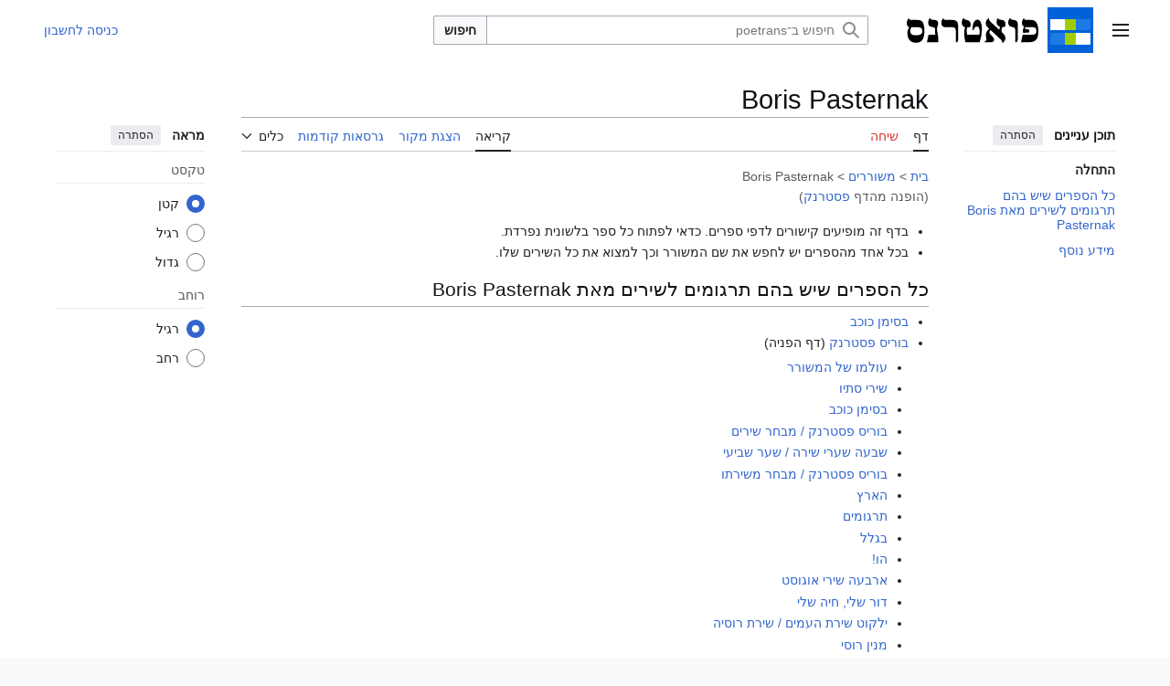

--- FILE ---
content_type: text/html; charset=UTF-8
request_url: https://www.poetrans.org/%D7%A4%D7%A1%D7%98%D7%A8%D7%A0%D7%A7
body_size: 10674
content:
<!DOCTYPE html>
<html class="client-nojs vector-feature-language-in-header-enabled vector-feature-language-in-main-page-header-disabled vector-feature-sticky-header-disabled vector-feature-page-tools-pinned-disabled vector-feature-toc-pinned-clientpref-1 vector-feature-main-menu-pinned-disabled vector-feature-limited-width-clientpref-1 vector-feature-limited-width-content-enabled vector-feature-custom-font-size-clientpref-0 vector-feature-appearance-pinned-clientpref-1 vector-feature-night-mode-disabled skin-theme-clientpref-day vector-toc-available" lang="he" dir="rtl">
<head>
<meta charset="UTF-8">
<title>Boris Pasternak – poetrans</title>
<script>(function(){var className="client-js vector-feature-language-in-header-enabled vector-feature-language-in-main-page-header-disabled vector-feature-sticky-header-disabled vector-feature-page-tools-pinned-disabled vector-feature-toc-pinned-clientpref-1 vector-feature-main-menu-pinned-disabled vector-feature-limited-width-clientpref-1 vector-feature-limited-width-content-enabled vector-feature-custom-font-size-clientpref-0 vector-feature-appearance-pinned-clientpref-1 vector-feature-night-mode-disabled skin-theme-clientpref-day vector-toc-available";var cookie=document.cookie.match(/(?:^|; )fennec_poetrans_iwa_mwclientpreferences=([^;]+)/);if(cookie){cookie[1].split('%2C').forEach(function(pref){className=className.replace(new RegExp('(^| )'+pref.replace(/-clientpref-\w+$|[^\w-]+/g,'')+'-clientpref-\\w+( |$)'),'$1'+pref+'$2');});}document.documentElement.className=className;}());RLCONF={"wgBreakFrames":false,"wgSeparatorTransformTable":["",""],"wgDigitTransformTable":["",""],"wgDefaultDateFormat":"dmy","wgMonthNames":["","ינואר","פברואר","מרץ","אפריל","מאי","יוני","יולי","אוגוסט","ספטמבר","אוקטובר","נובמבר","דצמבר"],"wgRequestId":"035584aee47f939aa5676646","wgCanonicalNamespace":"","wgCanonicalSpecialPageName":false,"wgNamespaceNumber":0,"wgPageName":"Boris_Pasternak","wgTitle":"Boris Pasternak","wgCurRevisionId":2563,"wgRevisionId":2563,"wgArticleId":40,"wgIsArticle":true,"wgIsRedirect":false,"wgAction":"view","wgUserName":null,"wgUserGroups":["*"],"wgCategories":["משוררים"],"wgPageViewLanguage":"he","wgPageContentLanguage":"he","wgPageContentModel":"wikitext","wgRelevantPageName":"Boris_Pasternak","wgRelevantArticleId":40,"wgIsProbablyEditable":false,"wgRelevantPageIsProbablyEditable":false,"wgRestrictionEdit":[],"wgRestrictionMove":[],"wgRedirectedFrom":"פסטרנק","wgPageFormsTargetName":null,"wgPageFormsAutocompleteValues":[],"wgPageFormsAutocompleteOnAllChars":false,"wgPageFormsFieldProperties":[],"wgPageFormsCargoFields":[],"wgPageFormsDependentFields":[],"wgPageFormsCalendarValues":[],"wgPageFormsCalendarParams":[],"wgPageFormsCalendarHTML":null,"wgPageFormsGridValues":[],"wgPageFormsGridParams":[],"wgPageFormsContLangYes":null,"wgPageFormsContLangNo":null,"wgPageFormsContLangMonths":[],"wgPageFormsHeightForMinimizingInstances":800,"wgPageFormsDelayReload":false,"wgPageFormsShowOnSelect":[],"wgPageFormsScriptPath":"/w/extensions/PageForms","edgValues":[],"wgPageFormsEDSettings":null,"wgAmericanDates":false,"VEForAllToolbarNormal":[{"header":"visualeditor-toolbar-paragraph-format","title":"visualeditor-toolbar-format-tooltip","type":"menu","include":{"group":"format"},"promote":["paragraph"],"demote":["preformatted","blockquote"]},{"header":"visualeditor-toolbar-text-style","title":"visualeditor-toolbar-style-tooltip","include":["bold","italic","moreTextStyle"]},{"include":["link"]},{"header":"visualeditor-toolbar-structure","title":"visualeditor-toolbar-structure","type":"list","icon":"listBullet","include":{"group":"structure"},"demote":["outdent","indent"]},{"header":"visualeditor-toolbar-insert","title":"visualeditor-toolbar-insert","type":"list","icon":"add","label":"","include":["insertTable","specialCharacter","warningblock","preformatted","infoblock","ideablock","dontblock","pinblock","media"]}],"VEForAllToolbarWide":[{"header":"visualeditor-toolbar-paragraph-format","title":"visualeditor-toolbar-format-tooltip","type":"menu","include":{"group":"format"},"promote":["paragraph"],"demote":["preformatted","blockquote"]},{"header":"visualeditor-toolbar-text-style","title":"visualeditor-toolbar-style-tooltip","include":["bold","italic","moreTextStyle"]},{"include":["link"]},{"header":"visualeditor-toolbar-structure","title":"visualeditor-toolbar-structure","type":"list","icon":"listBullet","include":{"group":"structure"},"demote":["outdent","indent"]},{"header":"visualeditor-toolbar-insert","title":"visualeditor-toolbar-insert","type":"list","icon":"add","label":"","include":["media","insertTable","specialCharacter","warningblock","preformatted","infoblock","ideablock","dontblock","pinblock"]}],"wgCargoDefaultQueryLimit":100,"wgCargoMapClusteringMinimum":80,"wgCargoMonthNamesShort":["ינו'","פבר'","מרץ","אפר'","מאי","יוני","יולי","אוג'","ספט'","אוק'","נוב'","דצמ'"],"simpleBatchUploadMaxFilesPerBatch":{"*":1000},"wgMFDisplayWikibaseDescriptions":{"search":false,"watchlist":false,"tagline":false},"wgCiteReferencePreviewsActive":true,"wgPopupsFlags":0,"wgMediaViewerOnClick":true,"wgMediaViewerEnabledByDefault":true,"wgVisualEditor":{"pageLanguageCode":"he","pageLanguageDir":"rtl","pageVariantFallbacks":"he"},"wgInternalRedirectTargetUrl":"/Boris_Pasternak","wgAutocompleteIsStructuredSearchWordNum":20,"VEForAll":{"VisualEditorEnable":1},"wgEditSubmitButtonLabelPublish":false};
RLSTATE={"site.styles":"ready","user.styles":"ready","user":"ready","user.options":"loading","mediawiki.special":"ready","oojs-ui-core.styles":"ready","oojs-ui.styles.indicators":"ready","mediawiki.widgets.styles":"ready","oojs-ui-core.icons":"ready","mediawiki.htmlform.ooui.styles":"ready","skins.vector.search.codex.styles":"ready","skins.vector.styles":"ready","skins.vector.icons":"ready","ext.visualEditor.desktopArticleTarget.noscript":"ready"};RLPAGEMODULES=["mediawiki.action.view.redirect","site","mediawiki.page.ready","skins.vector.js","fennec.resources.advanced-inline-search","ext.veforall.core.desktop","ext.MaterialFAB","skins.lisa.echo","skins.lisa.suggested","ext.popups","ext.visualEditor.desktopArticleTarget.init","ext.visualEditor.targetLoader"];</script>
<script>(RLQ=window.RLQ||[]).push(function(){mw.loader.impl(function(){return["user.options@12s5i",function($,jQuery,require,module){mw.user.tokens.set({"patrolToken":"+\\","watchToken":"+\\","csrfToken":"+\\"});
}];});});</script>
<link rel="stylesheet" href="/w/load.php?lang=he&amp;modules=ext.visualEditor.desktopArticleTarget.noscript%7Cmediawiki.htmlform.ooui.styles%7Cmediawiki.special%7Cmediawiki.widgets.styles%7Coojs-ui-core.icons%2Cstyles%7Coojs-ui.styles.indicators%7Cskins.vector.icons%2Cstyles%7Cskins.vector.search.codex.styles&amp;only=styles&amp;skin=vector-2022">
<script async="" src="/w/load.php?lang=he&amp;modules=startup&amp;only=scripts&amp;raw=1&amp;skin=vector-2022"></script>
<meta name="ResourceLoaderDynamicStyles" content="">
<link rel="stylesheet" href="/w/load.php?lang=he&amp;modules=site.styles&amp;only=styles&amp;skin=vector-2022">
<meta name="generator" content="MediaWiki 1.43.6">
<meta name="robots" content="max-image-preview:standard">
<meta name="format-detection" content="telephone=no">
<meta name="twitter:card" content="summary_large_image">
<meta name="viewport" content="width=1120">
<link rel="icon" href="/w/uploads/poetrans/favicon.ico">
<link rel="search" type="application/opensearchdescription+xml" href="/w/rest.php/v1/search" title="poetrans (he)">
<link rel="EditURI" type="application/rsd+xml" href="https://www.poetrans.org/w/api.php?action=rsd">
<link rel="canonical" href="https://www.poetrans.org/Boris_Pasternak">
<link rel="alternate" type="application/atom+xml" title="הזנת Atom של poetrans" href="/w/index.php?title=%D7%9E%D7%99%D7%95%D7%97%D7%93:%D7%A9%D7%99%D7%A0%D7%95%D7%99%D7%99%D7%9D_%D7%90%D7%97%D7%A8%D7%95%D7%A0%D7%99%D7%9D&amp;feed=atom">
<meta property="og:title" content="Boris Pasternak">
<meta property="og:site_name" content="poetrans">
<meta property="og:url" content="https://www.poetrans.org/Boris_Pasternak">
<meta property="og:image" content="https://www.poetrans.org/w/uploads/poetrans/c/c9/Logo.png">
<meta property="article:modified_time" content="2013-11-25T08:37:17Z">
<meta property="article:published_time" content="2013-11-25T08:37:17Z">
<script type="application/ld+json">{"@context":"http:\/\/schema.org","@type":"Article","name":"Boris Pasternak \u2013 poetrans","headline":"Boris Pasternak \u2013 poetrans","mainEntityOfPage":"Boris Pasternak","identifier":"https:\/\/www.poetrans.org\/Boris_Pasternak","url":"https:\/\/www.poetrans.org\/Boris_Pasternak","dateModified":"2013-11-25T08:37:17Z","datePublished":"2013-11-25T08:37:17Z","image":{"@type":"ImageObject","url":"https:\/\/www.poetrans.org\/w\/uploads\/poetrans\/c\/c9\/Logo.png"},"author":{"@type":"Organization","name":"poetrans","url":"https:\/\/www.poetrans.org","logo":{"@type":"ImageObject","url":"https:\/\/www.poetrans.org\/w\/uploads\/poetrans\/c\/c9\/Logo.png","caption":"poetrans"}},"publisher":{"@type":"Organization","name":"poetrans","url":"https:\/\/www.poetrans.org","logo":{"@type":"ImageObject","url":"https:\/\/www.poetrans.org\/w\/uploads\/poetrans\/c\/c9\/Logo.png","caption":"poetrans"}},"potentialAction":{"@type":"SearchAction","target":"https:\/\/www.poetrans.org\/w\/index.php?title=%D7%9E%D7%99%D7%95%D7%97%D7%93:Search&search={search_term}","query-input":"required name=search_term"}}</script>
</head>
<body class="skin--responsive skin-vector skin-vector-search-vue mediawiki rtl sitedir-rtl mw-hide-empty-elt ns-0 ns-subject page-Boris_Pasternak rootpage-Boris_Pasternak skin-vector-2022 action-view cat-משוררים icat-משוררים"><a class="mw-jump-link" href="#bodyContent">לדלג לתוכן</a>
<div class="vector-header-container">
	<header class="vector-header mw-header">
		<div class="vector-header-start">
			<nav class="vector-main-menu-landmark" aria-label="אתר">
				
<div id="vector-main-menu-dropdown" class="vector-dropdown vector-main-menu-dropdown vector-button-flush-left vector-button-flush-right"  >
	<input type="checkbox" id="vector-main-menu-dropdown-checkbox" role="button" aria-haspopup="true" data-event-name="ui.dropdown-vector-main-menu-dropdown" class="vector-dropdown-checkbox "  aria-label="תפריט ראשי"  >
	<label id="vector-main-menu-dropdown-label" for="vector-main-menu-dropdown-checkbox" class="vector-dropdown-label cdx-button cdx-button--fake-button cdx-button--fake-button--enabled cdx-button--weight-quiet cdx-button--icon-only " aria-hidden="true"  ><span class="vector-icon mw-ui-icon-menu mw-ui-icon-wikimedia-menu"></span>

<span class="vector-dropdown-label-text">תפריט ראשי</span>
	</label>
	<div class="vector-dropdown-content">


				<div id="vector-main-menu-unpinned-container" class="vector-unpinned-container">
		
<div id="vector-main-menu" class="vector-main-menu vector-pinnable-element">
	<div
	class="vector-pinnable-header vector-main-menu-pinnable-header vector-pinnable-header-unpinned"
	data-feature-name="main-menu-pinned"
	data-pinnable-element-id="vector-main-menu"
	data-pinned-container-id="vector-main-menu-pinned-container"
	data-unpinned-container-id="vector-main-menu-unpinned-container"
>
	<div class="vector-pinnable-header-label">תפריט ראשי</div>
	<button class="vector-pinnable-header-toggle-button vector-pinnable-header-pin-button" data-event-name="pinnable-header.vector-main-menu.pin">העברה לסרגל הצד</button>
	<button class="vector-pinnable-header-toggle-button vector-pinnable-header-unpin-button" data-event-name="pinnable-header.vector-main-menu.unpin">הסתרה</button>
</div>

	
<div id="p-navigation" class="vector-menu mw-portlet mw-portlet-navigation"  >
	<div class="vector-menu-heading">
		ניווט
	</div>
	<div class="vector-menu-content">
		
		<ul class="vector-menu-content-list">
			
			<li id="n-mainpage-description" class="mw-list-item"><a href="/%D7%A2%D7%9E%D7%95%D7%93_%D7%A8%D7%90%D7%A9%D7%99" title="ביקור בעמוד הראשי [z]" accesskey="z"><span>עמוד ראשי</span></a></li><li id="n-recentchanges" class="mw-list-item"><a href="/%D7%9E%D7%99%D7%95%D7%97%D7%93:%D7%A9%D7%99%D7%A0%D7%95%D7%99%D7%99%D7%9D_%D7%90%D7%97%D7%A8%D7%95%D7%A0%D7%99%D7%9D" title="רשימת השינויים האחרונים באתר [r]" accesskey="r"><span>שינויים אחרונים</span></a></li><li id="n-portal" class="mw-list-item"><a href="/Poetrans:%D7%A9%D7%A2%D7%A8_%D7%94%D7%A7%D7%94%D7%99%D7%9C%D7%94" title="אודות המיזם, איך אפשר לעזור, איפה למצוא דברים"><span>שער הקהילה</span></a></li><li id="n-randompage" class="mw-list-item"><a href="/%D7%9E%D7%99%D7%95%D7%97%D7%93:%D7%90%D7%A7%D7%A8%D7%90%D7%99" title="טעינת דף אקראי [x]" accesskey="x"><span>דף אקראי</span></a></li><li id="n-help" class="mw-list-item"><a href="https://www.mediawiki.org/wiki/Special:MyLanguage/Help:Contents" target="_blank" title="המקום למצוא מידע"><span>עזרה</span></a></li>
		</ul>
		
	</div>
</div>

	
	
</div>

				</div>

	</div>
</div>

		</nav>
			
<a href="/%D7%A2%D7%9E%D7%95%D7%93_%D7%A8%D7%90%D7%A9%D7%99" class="mw-logo">
	<img class="mw-logo-icon" src="/w/uploads/poetrans/c/c9/Logo.png" alt="" aria-hidden="true" height="50" width="50">
	<span class="mw-logo-container skin-invert">
		<img class="mw-logo-wordmark" alt="poetrans" src="/w/uploads/poetrans/5/57/Poetrans_svg.svg" style="width: 9em; height: 1.6875em;">
	</span>
</a>

		</div>
		<div class="vector-header-end">
			
<div id="p-search" role="search" class="vector-search-box-vue  vector-search-box-collapses vector-search-box-show-thumbnail vector-search-box-auto-expand-width vector-search-box">
	<a href="/%D7%9E%D7%99%D7%95%D7%97%D7%93:%D7%97%D7%99%D7%A4%D7%95%D7%A9" class="cdx-button cdx-button--fake-button cdx-button--fake-button--enabled cdx-button--weight-quiet cdx-button--icon-only search-toggle" title="‏חיפוש ב־poetrans‏ [f]" accesskey="f"><span class="vector-icon mw-ui-icon-search mw-ui-icon-wikimedia-search"></span>

<span>חיפוש</span>
	</a>
	<div class="vector-typeahead-search-container">
		<div class="cdx-typeahead-search cdx-typeahead-search--show-thumbnail cdx-typeahead-search--auto-expand-width">
			<form action="/w/index.php" id="searchform" class="cdx-search-input cdx-search-input--has-end-button">
				<div id="simpleSearch" class="cdx-search-input__input-wrapper"  data-search-loc="header-moved">
					<div class="cdx-text-input cdx-text-input--has-start-icon">
						<input
							class="cdx-text-input__input"
							 type="search" name="search" placeholder="חיפוש ב־poetrans" aria-label="חיפוש ב־poetrans" autocapitalize="sentences" title="‏חיפוש ב־poetrans‏ [f]" accesskey="f" id="searchInput"
							>
						<span class="cdx-text-input__icon cdx-text-input__start-icon"></span>
					</div>
					<input type="hidden" name="title" value="מיוחד:חיפוש">
				</div>
				<button class="cdx-button cdx-search-input__end-button">חיפוש</button>
			</form>
		</div>
	</div>
</div>

			<nav class="vector-user-links vector-user-links-wide" aria-label="כלים אישיים">
	<div class="vector-user-links-main">
	
<div id="p-vector-user-menu-preferences" class="vector-menu mw-portlet emptyPortlet"  >
	<div class="vector-menu-content">
		
		<ul class="vector-menu-content-list">
			
			
		</ul>
		
	</div>
</div>

	
<div id="p-vector-user-menu-userpage" class="vector-menu mw-portlet emptyPortlet"  >
	<div class="vector-menu-content">
		
		<ul class="vector-menu-content-list">
			
			
		</ul>
		
	</div>
</div>

	<nav class="vector-appearance-landmark" aria-label="מראה">
		
<div id="vector-appearance-dropdown" class="vector-dropdown "  title="שינוי המראה של גודל הגופן, הרוחב והצבע של הדף" >
	<input type="checkbox" id="vector-appearance-dropdown-checkbox" role="button" aria-haspopup="true" data-event-name="ui.dropdown-vector-appearance-dropdown" class="vector-dropdown-checkbox "  aria-label="מראה"  >
	<label id="vector-appearance-dropdown-label" for="vector-appearance-dropdown-checkbox" class="vector-dropdown-label cdx-button cdx-button--fake-button cdx-button--fake-button--enabled cdx-button--weight-quiet cdx-button--icon-only " aria-hidden="true"  ><span class="vector-icon mw-ui-icon-appearance mw-ui-icon-wikimedia-appearance"></span>

<span class="vector-dropdown-label-text">מראה</span>
	</label>
	<div class="vector-dropdown-content">


			<div id="vector-appearance-unpinned-container" class="vector-unpinned-container">
				
			</div>
		
	</div>
</div>

	</nav>
	
<div id="p-vector-user-menu-notifications" class="vector-menu mw-portlet emptyPortlet"  >
	<div class="vector-menu-content">
		
		<ul class="vector-menu-content-list">
			
			
		</ul>
		
	</div>
</div>

	
<div id="p-vector-user-menu-overflow" class="vector-menu mw-portlet"  >
	<div class="vector-menu-content">
		
		<ul class="vector-menu-content-list">
			<li id="pt-login-2" class="user-links-collapsible-item mw-list-item user-links-collapsible-item"><a data-mw="interface" href="/w/index.php?title=%D7%9E%D7%99%D7%95%D7%97%D7%93:%D7%9B%D7%A0%D7%99%D7%A1%D7%94_%D7%9C%D7%97%D7%A9%D7%91%D7%95%D7%9F&amp;returnto=Boris+Pasternak" title="מומלץ להיכנס לחשבון, אך אין חובה לעשות זאת [o]" accesskey="o" class=""><span>כניסה לחשבון</span></a>
</li>

			
		</ul>
		
	</div>
</div>

	</div>
	
<div id="vector-user-links-dropdown" class="vector-dropdown vector-user-menu vector-button-flush-right vector-user-menu-logged-out user-links-collapsible-item"  title="אפשרויות נוספות" >
	<input type="checkbox" id="vector-user-links-dropdown-checkbox" role="button" aria-haspopup="true" data-event-name="ui.dropdown-vector-user-links-dropdown" class="vector-dropdown-checkbox "  aria-label="כלים אישיים"  >
	<label id="vector-user-links-dropdown-label" for="vector-user-links-dropdown-checkbox" class="vector-dropdown-label cdx-button cdx-button--fake-button cdx-button--fake-button--enabled cdx-button--weight-quiet cdx-button--icon-only " aria-hidden="true"  ><span class="vector-icon mw-ui-icon-ellipsis mw-ui-icon-wikimedia-ellipsis"></span>

<span class="vector-dropdown-label-text">כלים אישיים</span>
	</label>
	<div class="vector-dropdown-content">


		
<div id="p-personal" class="vector-menu mw-portlet mw-portlet-personal user-links-collapsible-item"  title="תפריט משתמש" >
	<div class="vector-menu-content">
		
		<ul class="vector-menu-content-list">
			
			<li id="pt-login" class="user-links-collapsible-item mw-list-item"><a href="/w/index.php?title=%D7%9E%D7%99%D7%95%D7%97%D7%93:%D7%9B%D7%A0%D7%99%D7%A1%D7%94_%D7%9C%D7%97%D7%A9%D7%91%D7%95%D7%9F&amp;returnto=Boris+Pasternak" title="מומלץ להיכנס לחשבון, אך אין חובה לעשות זאת [o]" accesskey="o"><span class="vector-icon mw-ui-icon-logIn mw-ui-icon-wikimedia-logIn"></span> <span>כניסה לחשבון</span></a></li>
		</ul>
		
	</div>
</div>

	
	</div>
</div>

</nav>

		</div>
	</header>
</div>
<div class="mw-page-container">
	<div class="mw-page-container-inner">
		<div class="vector-sitenotice-container">
			<div id="siteNotice"></div>
		</div>
		<div class="vector-column-start">
			<div class="vector-main-menu-container">
		<div id="mw-navigation">
			<nav id="mw-panel" class="vector-main-menu-landmark" aria-label="אתר">
				<div id="vector-main-menu-pinned-container" class="vector-pinned-container">
				
				</div>
		</nav>
		</div>
	</div>
	<div class="vector-sticky-pinned-container">
				<nav id="mw-panel-toc" aria-label="תוכן עניינים" data-event-name="ui.sidebar-toc" class="mw-table-of-contents-container vector-toc-landmark">
					<div id="vector-toc-pinned-container" class="vector-pinned-container">
					<div id="vector-toc" class="vector-toc vector-pinnable-element">
	<div
	class="vector-pinnable-header vector-toc-pinnable-header vector-pinnable-header-pinned"
	data-feature-name="toc-pinned"
	data-pinnable-element-id="vector-toc"
	
	
>
	<h2 class="vector-pinnable-header-label">תוכן עניינים</h2>
	<button class="vector-pinnable-header-toggle-button vector-pinnable-header-pin-button" data-event-name="pinnable-header.vector-toc.pin">העברה לסרגל הצד</button>
	<button class="vector-pinnable-header-toggle-button vector-pinnable-header-unpin-button" data-event-name="pinnable-header.vector-toc.unpin">הסתרה</button>
</div>


	<ul class="vector-toc-contents" id="mw-panel-toc-list">
		<li id="toc-mw-content-text"
			class="vector-toc-list-item vector-toc-level-1">
			<a href="#" class="vector-toc-link">
				<div class="vector-toc-text">התחלה</div>
			</a>
		</li>
		<li id="toc-כל_הספרים_שיש_בהם_תרגומים_לשירים_מאת_Boris_Pasternak"
		class="vector-toc-list-item vector-toc-level-1 vector-toc-list-item-expanded">
		<a class="vector-toc-link" href="#כל_הספרים_שיש_בהם_תרגומים_לשירים_מאת_Boris_Pasternak">
			<div class="vector-toc-text">
				<span class="vector-toc-numb">1</span>
				<span>כל הספרים שיש בהם תרגומים לשירים מאת Boris Pasternak</span>
			</div>
		</a>
		
		<ul id="toc-כל_הספרים_שיש_בהם_תרגומים_לשירים_מאת_Boris_Pasternak-sublist" class="vector-toc-list">
		</ul>
	</li>
	<li id="toc-מידע_נוסף"
		class="vector-toc-list-item vector-toc-level-1 vector-toc-list-item-expanded">
		<a class="vector-toc-link" href="#מידע_נוסף">
			<div class="vector-toc-text">
				<span class="vector-toc-numb">2</span>
				<span>מידע נוסף</span>
			</div>
		</a>
		
		<ul id="toc-מידע_נוסף-sublist" class="vector-toc-list">
		</ul>
	</li>
</ul>
</div>

					</div>
		</nav>
			</div>
		</div>
		<div class="mw-content-container">
			<main id="content" class="mw-body">
				<header class="mw-body-header vector-page-titlebar">
					<nav aria-label="תוכן עניינים" class="vector-toc-landmark">
						
<div id="vector-page-titlebar-toc" class="vector-dropdown vector-page-titlebar-toc vector-button-flush-left"  >
	<input type="checkbox" id="vector-page-titlebar-toc-checkbox" role="button" aria-haspopup="true" data-event-name="ui.dropdown-vector-page-titlebar-toc" class="vector-dropdown-checkbox "  aria-label="מצב תוכן העניינים"  >
	<label id="vector-page-titlebar-toc-label" for="vector-page-titlebar-toc-checkbox" class="vector-dropdown-label cdx-button cdx-button--fake-button cdx-button--fake-button--enabled cdx-button--weight-quiet cdx-button--icon-only " aria-hidden="true"  ><span class="vector-icon mw-ui-icon-listBullet mw-ui-icon-wikimedia-listBullet"></span>

<span class="vector-dropdown-label-text">מצב תוכן העניינים</span>
	</label>
	<div class="vector-dropdown-content">


							<div id="vector-page-titlebar-toc-unpinned-container" class="vector-unpinned-container">
			</div>
		
	</div>
</div>

					</nav>
					<h1 id="firstHeading" class="firstHeading mw-first-heading"><span class="mw-page-title-main">Boris Pasternak</span></h1>
				</header>
				<div class="vector-page-toolbar">
					<div class="vector-page-toolbar-container">
						<div id="left-navigation">
							<nav aria-label="מרחבי שם">
								
<div id="p-associated-pages" class="vector-menu vector-menu-tabs mw-portlet mw-portlet-associated-pages"  >
	<div class="vector-menu-content">
		
		<ul class="vector-menu-content-list">
			
			<li id="ca-nstab-main" class="selected vector-tab-noicon mw-list-item"><a href="/Boris_Pasternak" title="צפייה בדף התוכן [c]" accesskey="c"><span>דף</span></a></li><li id="ca-talk" class="new vector-tab-noicon mw-list-item"><a href="/w/index.php?title=%D7%A9%D7%99%D7%97%D7%94:Boris_Pasternak&amp;action=edit&amp;redlink=1" rel="discussion" class="new" title="שיחה על דף התוכן (הדף אינו קיים) [t]" accesskey="t"><span>שיחה</span></a></li>
		</ul>
		
	</div>
</div>

								
<div id="vector-variants-dropdown" class="vector-dropdown emptyPortlet"  >
	<input type="checkbox" id="vector-variants-dropdown-checkbox" role="button" aria-haspopup="true" data-event-name="ui.dropdown-vector-variants-dropdown" class="vector-dropdown-checkbox " aria-label="שינוי הגוון השפה"   >
	<label id="vector-variants-dropdown-label" for="vector-variants-dropdown-checkbox" class="vector-dropdown-label cdx-button cdx-button--fake-button cdx-button--fake-button--enabled cdx-button--weight-quiet" aria-hidden="true"  ><span class="vector-dropdown-label-text">עברית</span>
	</label>
	<div class="vector-dropdown-content">


					
<div id="p-variants" class="vector-menu mw-portlet mw-portlet-variants emptyPortlet"  >
	<div class="vector-menu-content">
		
		<ul class="vector-menu-content-list">
			
			
		</ul>
		
	</div>
</div>

				
	</div>
</div>

							</nav>
						</div>
						<div id="right-navigation" class="vector-collapsible">
							<nav aria-label="צפיות">
								
<div id="p-views" class="vector-menu vector-menu-tabs mw-portlet mw-portlet-views"  >
	<div class="vector-menu-content">
		
		<ul class="vector-menu-content-list">
			
			<li id="ca-view" class="selected vector-tab-noicon mw-list-item"><a href="/Boris_Pasternak"><span>קריאה</span></a></li><li id="ca-viewsource" class="vector-tab-noicon mw-list-item"><a href="/w/index.php?title=Boris_Pasternak&amp;action=edit" title="דף זה מוגן.&#10;באפשרותך לצפות בקוד המקור שלו [e]" accesskey="e"><span>הצגת מקור</span></a></li><li id="ca-history" class="vector-tab-noicon mw-list-item"><a href="/w/index.php?title=Boris_Pasternak&amp;action=history" title="גרסאות קודמות של דף זה [h]" accesskey="h"><span>גרסאות קודמות</span></a></li>
		</ul>
		
	</div>
</div>

							</nav>
				
							<nav class="vector-page-tools-landmark" aria-label="כלי דף">
								
<div id="vector-page-tools-dropdown" class="vector-dropdown vector-page-tools-dropdown"  >
	<input type="checkbox" id="vector-page-tools-dropdown-checkbox" role="button" aria-haspopup="true" data-event-name="ui.dropdown-vector-page-tools-dropdown" class="vector-dropdown-checkbox "  aria-label="כלים"  >
	<label id="vector-page-tools-dropdown-label" for="vector-page-tools-dropdown-checkbox" class="vector-dropdown-label cdx-button cdx-button--fake-button cdx-button--fake-button--enabled cdx-button--weight-quiet" aria-hidden="true"  ><span class="vector-dropdown-label-text">כלים</span>
	</label>
	<div class="vector-dropdown-content">


									<div id="vector-page-tools-unpinned-container" class="vector-unpinned-container">
						
<div id="vector-page-tools" class="vector-page-tools vector-pinnable-element">
	<div
	class="vector-pinnable-header vector-page-tools-pinnable-header vector-pinnable-header-unpinned"
	data-feature-name="page-tools-pinned"
	data-pinnable-element-id="vector-page-tools"
	data-pinned-container-id="vector-page-tools-pinned-container"
	data-unpinned-container-id="vector-page-tools-unpinned-container"
>
	<div class="vector-pinnable-header-label">כלים</div>
	<button class="vector-pinnable-header-toggle-button vector-pinnable-header-pin-button" data-event-name="pinnable-header.vector-page-tools.pin">העברה לסרגל הצד</button>
	<button class="vector-pinnable-header-toggle-button vector-pinnable-header-unpin-button" data-event-name="pinnable-header.vector-page-tools.unpin">הסתרה</button>
</div>

	
<div id="p-cactions" class="vector-menu mw-portlet mw-portlet-cactions emptyPortlet vector-has-collapsible-items"  title="אפשרויות נוספות" >
	<div class="vector-menu-heading">
		פעולות
	</div>
	<div class="vector-menu-content">
		
		<ul class="vector-menu-content-list">
			
			<li id="ca-more-view" class="selected vector-more-collapsible-item mw-list-item"><a href="/Boris_Pasternak"><span>קריאה</span></a></li><li id="ca-more-viewsource" class="vector-more-collapsible-item mw-list-item"><a href="/w/index.php?title=Boris_Pasternak&amp;action=edit"><span>הצגת מקור</span></a></li><li id="ca-more-history" class="vector-more-collapsible-item mw-list-item"><a href="/w/index.php?title=Boris_Pasternak&amp;action=history"><span>גרסאות קודמות</span></a></li>
		</ul>
		
	</div>
</div>

<div id="p-tb" class="vector-menu mw-portlet mw-portlet-tb"  >
	<div class="vector-menu-heading">
		כללי
	</div>
	<div class="vector-menu-content">
		
		<ul class="vector-menu-content-list">
			
			<li id="t-whatlinkshere" class="mw-list-item"><a href="/%D7%9E%D7%99%D7%95%D7%97%D7%93:%D7%93%D7%A4%D7%99%D7%9D_%D7%94%D7%9E%D7%A7%D7%95%D7%A9%D7%A8%D7%99%D7%9D_%D7%9C%D7%9B%D7%90%D7%9F/Boris_Pasternak" title="רשימה של כל דפי הוויקי שמקשרים לדף הזה [j]" accesskey="j"><span>דפים המקושרים לכאן</span></a></li><li id="t-recentchangeslinked" class="mw-list-item"><a href="/%D7%9E%D7%99%D7%95%D7%97%D7%93:%D7%A9%D7%99%D7%A0%D7%95%D7%99%D7%99%D7%9D_%D7%91%D7%93%D7%A4%D7%99%D7%9D_%D7%94%D7%9E%D7%A7%D7%95%D7%A9%D7%A8%D7%99%D7%9D/Boris_Pasternak" rel="nofollow" title="השינויים האחרונים בדפים המקושרים מהדף הזה [k]" accesskey="k"><span>שינויים בדפים המקושרים</span></a></li><li id="t-specialpages" class="mw-list-item"><a href="/%D7%9E%D7%99%D7%95%D7%97%D7%93:%D7%93%D7%A4%D7%99%D7%9D_%D7%9E%D7%99%D7%95%D7%97%D7%93%D7%99%D7%9D" title="רשימה של כל הדפים המיוחדים [q]" accesskey="q"><span>דפים מיוחדים</span></a></li><li id="t-print" class="mw-list-item"><a href="javascript:print();" rel="alternate" title="גרסה להדפסה של הדף הזה [p]" accesskey="p"><span>גרסה להדפסה</span></a></li><li id="t-permalink" class="mw-list-item"><a href="/w/index.php?title=Boris_Pasternak&amp;oldid=2563" title="קישור קבוע לגרסה הזאת של הדף הזה"><span>קישור קבוע</span></a></li><li id="t-info" class="mw-list-item"><a href="/w/index.php?title=Boris_Pasternak&amp;action=info" title="מידע נוסף על הדף הזה"><span>מידע על הדף</span></a></li><li id="t-cargopagevalueslink" class="mw-list-item"><a href="/w/index.php?title=Boris_Pasternak&amp;action=pagevalues" rel="cargo-pagevalues"><span>נתוני Cargo</span></a></li>
		</ul>
		
	</div>
</div>

</div>

									</div>
				
	</div>
</div>

							</nav>
						</div>
					</div>
				</div>
				<div class="vector-column-end">
					<div class="vector-sticky-pinned-container">
						<nav class="vector-page-tools-landmark" aria-label="כלי דף">
							<div id="vector-page-tools-pinned-container" class="vector-pinned-container">
				
							</div>
		</nav>
						<nav class="vector-appearance-landmark" aria-label="מראה">
							<div id="vector-appearance-pinned-container" class="vector-pinned-container">
				<div id="vector-appearance" class="vector-appearance vector-pinnable-element">
	<div
	class="vector-pinnable-header vector-appearance-pinnable-header vector-pinnable-header-pinned"
	data-feature-name="appearance-pinned"
	data-pinnable-element-id="vector-appearance"
	data-pinned-container-id="vector-appearance-pinned-container"
	data-unpinned-container-id="vector-appearance-unpinned-container"
>
	<div class="vector-pinnable-header-label">מראה</div>
	<button class="vector-pinnable-header-toggle-button vector-pinnable-header-pin-button" data-event-name="pinnable-header.vector-appearance.pin">העברה לסרגל הצד</button>
	<button class="vector-pinnable-header-toggle-button vector-pinnable-header-unpin-button" data-event-name="pinnable-header.vector-appearance.unpin">הסתרה</button>
</div>


</div>

							</div>
		</nav>
					</div>
				</div>
				<div id="bodyContent" class="vector-body" aria-labelledby="firstHeading" data-mw-ve-target-container>
					<div class="vector-body-before-content">
							<div class="mw-indicators">
		</div>

						<div id="siteSub" class="noprint">מתוך poetrans</div>
					</div>
					<div id="contentSub"><div id="mw-content-subtitle"><div class="subpages"><div id="breadcrumbs2"><a href="/%D7%A2%D7%9E%D7%95%D7%93_%D7%A8%D7%90%D7%A9%D7%99" title="עמוד ראשי">בית</a> &gt; <a href="/%D7%A7%D7%98%D7%92%D7%95%D7%A8%D7%99%D7%94:%D7%9E%D7%A9%D7%95%D7%A8%D7%A8%D7%99%D7%9D" title="קטגוריה:משוררים">משוררים</a> &gt; <span id="breadcrumbs2-currentitle">Boris Pasternak</span></div></div><span class="mw-redirectedfrom">(הופנה מהדף <a href="/w/index.php?title=%D7%A4%D7%A1%D7%98%D7%A8%D7%A0%D7%A7&amp;redirect=no" class="mw-redirect" title="פסטרנק">פסטרנק</a>)</span></div></div>
					
					
					<div id="mw-content-text" class="mw-body-content"><div class="mw-content-rtl mw-parser-output" lang="he" dir="rtl"><ul><li>בדף זה מופיעים קישורים לדפי ספרים. כדאי לפתוח כל ספר בלשונית נפרדת.</li>
<li>בכל אחד מהספרים יש לחפש את שם המשורר וכך למצוא את כל השירים שלו.</li></ul>
<h2><span id=".D7.9B.D7.9C_.D7.94.D7.A1.D7.A4.D7.A8.D7.99.D7.9D_.D7.A9.D7.99.D7.A9_.D7.91.D7.94.D7.9D_.D7.AA.D7.A8.D7.92.D7.95.D7.9E.D7.99.D7.9D_.D7.9C.D7.A9.D7.99.D7.A8.D7.99.D7.9D_.D7.9E.D7.90.D7.AA_Boris_Pasternak"></span><span class="mw-headline" id="כל_הספרים_שיש_בהם_תרגומים_לשירים_מאת_Boris_Pasternak">כל הספרים שיש בהם תרגומים לשירים מאת Boris Pasternak</span></h2>
<ul id="mw-whatlinkshere-list"><li><bdi dir="rtl"><a href="/%D7%91%D7%A1%D7%99%D7%9E%D7%9F_%D7%9B%D7%95%D7%9B%D7%91" title="בסימן כוכב">בסימן כוכב</a></bdi>  <span class="mw-whatlinkshere-tools">(<a href="/w/index.php?title=%D7%9E%D7%99%D7%95%D7%97%D7%93:%D7%93%D7%A4%D7%99%D7%9D_%D7%94%D7%9E%D7%A7%D7%95%D7%A9%D7%A8%D7%99%D7%9D_%D7%9C%D7%9B%D7%90%D7%9F&amp;target=%D7%91%D7%A1%D7%99%D7%9E%D7%9F+%D7%9B%D7%95%D7%9B%D7%91" title="מיוחד:דפים המקושרים לכאן">→ קישורים</a>)</span></li>
<li><bdi dir="rtl"><a href="/w/index.php?title=%D7%91%D7%95%D7%A8%D7%99%D7%A1_%D7%A4%D7%A1%D7%98%D7%A8%D7%A0%D7%A7&amp;redirect=no" class="mw-redirect" title="בוריס פסטרנק">בוריס פסטרנק</a></bdi> (דף הפניה) <span class="mw-whatlinkshere-tools">(<a href="/w/index.php?title=%D7%9E%D7%99%D7%95%D7%97%D7%93:%D7%93%D7%A4%D7%99%D7%9D_%D7%94%D7%9E%D7%A7%D7%95%D7%A9%D7%A8%D7%99%D7%9D_%D7%9C%D7%9B%D7%90%D7%9F&amp;target=%D7%91%D7%95%D7%A8%D7%99%D7%A1+%D7%A4%D7%A1%D7%98%D7%A8%D7%A0%D7%A7" title="מיוחד:דפים המקושרים לכאן">→ קישורים</a>)</span>
<ul><li><bdi dir="rtl"><a href="/%D7%A2%D7%95%D7%9C%D7%9E%D7%95_%D7%A9%D7%9C_%D7%94%D7%9E%D7%A9%D7%95%D7%A8%D7%A8" title="עולמו של המשורר">עולמו של המשורר</a></bdi>  <span class="mw-whatlinkshere-tools">(<a href="/w/index.php?title=%D7%9E%D7%99%D7%95%D7%97%D7%93:%D7%93%D7%A4%D7%99%D7%9D_%D7%94%D7%9E%D7%A7%D7%95%D7%A9%D7%A8%D7%99%D7%9D_%D7%9C%D7%9B%D7%90%D7%9F&amp;target=%D7%A2%D7%95%D7%9C%D7%9E%D7%95+%D7%A9%D7%9C+%D7%94%D7%9E%D7%A9%D7%95%D7%A8%D7%A8" title="מיוחד:דפים המקושרים לכאן">→ קישורים</a>)</span></li>
<li><bdi dir="rtl"><a href="/%D7%A9%D7%99%D7%A8%D7%99_%D7%A1%D7%AA%D7%99%D7%95" title="שירי סתיו">שירי סתיו</a></bdi>  <span class="mw-whatlinkshere-tools">(<a href="/w/index.php?title=%D7%9E%D7%99%D7%95%D7%97%D7%93:%D7%93%D7%A4%D7%99%D7%9D_%D7%94%D7%9E%D7%A7%D7%95%D7%A9%D7%A8%D7%99%D7%9D_%D7%9C%D7%9B%D7%90%D7%9F&amp;target=%D7%A9%D7%99%D7%A8%D7%99+%D7%A1%D7%AA%D7%99%D7%95" title="מיוחד:דפים המקושרים לכאן">→ קישורים</a>)</span></li>
<li><bdi dir="rtl"><a href="/%D7%91%D7%A1%D7%99%D7%9E%D7%9F_%D7%9B%D7%95%D7%9B%D7%91" title="בסימן כוכב">בסימן כוכב</a></bdi>  <span class="mw-whatlinkshere-tools">(<a href="/w/index.php?title=%D7%9E%D7%99%D7%95%D7%97%D7%93:%D7%93%D7%A4%D7%99%D7%9D_%D7%94%D7%9E%D7%A7%D7%95%D7%A9%D7%A8%D7%99%D7%9D_%D7%9C%D7%9B%D7%90%D7%9F&amp;target=%D7%91%D7%A1%D7%99%D7%9E%D7%9F+%D7%9B%D7%95%D7%9B%D7%91" title="מיוחד:דפים המקושרים לכאן">→ קישורים</a>)</span></li>
<li><bdi dir="rtl"><a href="/%D7%91%D7%95%D7%A8%D7%99%D7%A1_%D7%A4%D7%A1%D7%98%D7%A8%D7%A0%D7%A7_/_%D7%9E%D7%91%D7%97%D7%A8_%D7%A9%D7%99%D7%A8%D7%99%D7%9D" title="בוריס פסטרנק / מבחר שירים">בוריס פסטרנק / מבחר שירים</a></bdi>  <span class="mw-whatlinkshere-tools">(<a href="/w/index.php?title=%D7%9E%D7%99%D7%95%D7%97%D7%93:%D7%93%D7%A4%D7%99%D7%9D_%D7%94%D7%9E%D7%A7%D7%95%D7%A9%D7%A8%D7%99%D7%9D_%D7%9C%D7%9B%D7%90%D7%9F&amp;target=%D7%91%D7%95%D7%A8%D7%99%D7%A1+%D7%A4%D7%A1%D7%98%D7%A8%D7%A0%D7%A7+%2F+%D7%9E%D7%91%D7%97%D7%A8+%D7%A9%D7%99%D7%A8%D7%99%D7%9D" title="מיוחד:דפים המקושרים לכאן">→ קישורים</a>)</span></li>
<li><bdi dir="rtl"><a href="/%D7%A9%D7%91%D7%A2%D7%94_%D7%A9%D7%A2%D7%A8%D7%99_%D7%A9%D7%99%D7%A8%D7%94_/_%D7%A9%D7%A2%D7%A8_%D7%A9%D7%91%D7%99%D7%A2%D7%99" title="שבעה שערי שירה / שער שביעי">שבעה שערי שירה / שער שביעי</a></bdi>  <span class="mw-whatlinkshere-tools">(<a href="/w/index.php?title=%D7%9E%D7%99%D7%95%D7%97%D7%93:%D7%93%D7%A4%D7%99%D7%9D_%D7%94%D7%9E%D7%A7%D7%95%D7%A9%D7%A8%D7%99%D7%9D_%D7%9C%D7%9B%D7%90%D7%9F&amp;target=%D7%A9%D7%91%D7%A2%D7%94+%D7%A9%D7%A2%D7%A8%D7%99+%D7%A9%D7%99%D7%A8%D7%94+%2F+%D7%A9%D7%A2%D7%A8+%D7%A9%D7%91%D7%99%D7%A2%D7%99" title="מיוחד:דפים המקושרים לכאן">→ קישורים</a>)</span></li>
<li><bdi dir="rtl"><a href="/%D7%91%D7%95%D7%A8%D7%99%D7%A1_%D7%A4%D7%A1%D7%98%D7%A8%D7%A0%D7%A7_/_%D7%9E%D7%91%D7%97%D7%A8_%D7%9E%D7%A9%D7%99%D7%A8%D7%AA%D7%95" title="בוריס פסטרנק / מבחר משירתו">בוריס פסטרנק / מבחר משירתו</a></bdi>  <span class="mw-whatlinkshere-tools">(<a href="/w/index.php?title=%D7%9E%D7%99%D7%95%D7%97%D7%93:%D7%93%D7%A4%D7%99%D7%9D_%D7%94%D7%9E%D7%A7%D7%95%D7%A9%D7%A8%D7%99%D7%9D_%D7%9C%D7%9B%D7%90%D7%9F&amp;target=%D7%91%D7%95%D7%A8%D7%99%D7%A1+%D7%A4%D7%A1%D7%98%D7%A8%D7%A0%D7%A7+%2F+%D7%9E%D7%91%D7%97%D7%A8+%D7%9E%D7%A9%D7%99%D7%A8%D7%AA%D7%95" title="מיוחד:דפים המקושרים לכאן">→ קישורים</a>)</span></li>
<li><bdi dir="rtl"><a href="/%D7%94%D7%90%D7%A8%D7%A5" title="הארץ">הארץ</a></bdi>  <span class="mw-whatlinkshere-tools">(<a href="/w/index.php?title=%D7%9E%D7%99%D7%95%D7%97%D7%93:%D7%93%D7%A4%D7%99%D7%9D_%D7%94%D7%9E%D7%A7%D7%95%D7%A9%D7%A8%D7%99%D7%9D_%D7%9C%D7%9B%D7%90%D7%9F&amp;target=%D7%94%D7%90%D7%A8%D7%A5" title="מיוחד:דפים המקושרים לכאן">→ קישורים</a>)</span></li>
<li><bdi dir="rtl"><a href="/%D7%AA%D7%A8%D7%92%D7%95%D7%9E%D7%99%D7%9D" title="תרגומים">תרגומים</a></bdi>  <span class="mw-whatlinkshere-tools">(<a href="/w/index.php?title=%D7%9E%D7%99%D7%95%D7%97%D7%93:%D7%93%D7%A4%D7%99%D7%9D_%D7%94%D7%9E%D7%A7%D7%95%D7%A9%D7%A8%D7%99%D7%9D_%D7%9C%D7%9B%D7%90%D7%9F&amp;target=%D7%AA%D7%A8%D7%92%D7%95%D7%9E%D7%99%D7%9D" title="מיוחד:דפים המקושרים לכאן">→ קישורים</a>)</span></li>
<li><bdi dir="rtl"><a href="/%D7%91%D7%92%D7%9C%D7%9C" title="בגלל">בגלל</a></bdi>  <span class="mw-whatlinkshere-tools">(<a href="/w/index.php?title=%D7%9E%D7%99%D7%95%D7%97%D7%93:%D7%93%D7%A4%D7%99%D7%9D_%D7%94%D7%9E%D7%A7%D7%95%D7%A9%D7%A8%D7%99%D7%9D_%D7%9C%D7%9B%D7%90%D7%9F&amp;target=%D7%91%D7%92%D7%9C%D7%9C" title="מיוחד:דפים המקושרים לכאן">→ קישורים</a>)</span></li>
<li><bdi dir="rtl"><a href="/%D7%94%D7%95!" title="הו!">הו!</a></bdi>  <span class="mw-whatlinkshere-tools">(<a href="/w/index.php?title=%D7%9E%D7%99%D7%95%D7%97%D7%93:%D7%93%D7%A4%D7%99%D7%9D_%D7%94%D7%9E%D7%A7%D7%95%D7%A9%D7%A8%D7%99%D7%9D_%D7%9C%D7%9B%D7%90%D7%9F&amp;target=%D7%94%D7%95%21" title="מיוחד:דפים המקושרים לכאן">→ קישורים</a>)</span></li>
<li><bdi dir="rtl"><a href="/%D7%90%D7%A8%D7%91%D7%A2%D7%94_%D7%A9%D7%99%D7%A8%D7%99_%D7%90%D7%95%D7%92%D7%95%D7%A1%D7%98" title="ארבעה שירי אוגוסט">ארבעה שירי אוגוסט</a></bdi>  <span class="mw-whatlinkshere-tools">(<a href="/w/index.php?title=%D7%9E%D7%99%D7%95%D7%97%D7%93:%D7%93%D7%A4%D7%99%D7%9D_%D7%94%D7%9E%D7%A7%D7%95%D7%A9%D7%A8%D7%99%D7%9D_%D7%9C%D7%9B%D7%90%D7%9F&amp;target=%D7%90%D7%A8%D7%91%D7%A2%D7%94+%D7%A9%D7%99%D7%A8%D7%99+%D7%90%D7%95%D7%92%D7%95%D7%A1%D7%98" title="מיוחד:דפים המקושרים לכאן">→ קישורים</a>)</span></li>
<li><bdi dir="rtl"><a href="/%D7%93%D7%95%D7%A8_%D7%A9%D7%9C%D7%99,_%D7%97%D7%99%D7%94_%D7%A9%D7%9C%D7%99" title="דור שלי, חיה שלי">דור שלי, חיה שלי</a></bdi>  <span class="mw-whatlinkshere-tools">(<a href="/w/index.php?title=%D7%9E%D7%99%D7%95%D7%97%D7%93:%D7%93%D7%A4%D7%99%D7%9D_%D7%94%D7%9E%D7%A7%D7%95%D7%A9%D7%A8%D7%99%D7%9D_%D7%9C%D7%9B%D7%90%D7%9F&amp;target=%D7%93%D7%95%D7%A8+%D7%A9%D7%9C%D7%99%2C+%D7%97%D7%99%D7%94+%D7%A9%D7%9C%D7%99" title="מיוחד:דפים המקושרים לכאן">→ קישורים</a>)</span></li>
<li><bdi dir="rtl"><a href="/%D7%99%D7%9C%D7%A7%D7%95%D7%98_%D7%A9%D7%99%D7%A8%D7%AA_%D7%94%D7%A2%D7%9E%D7%99%D7%9D_/_%D7%A9%D7%99%D7%A8%D7%AA_%D7%A8%D7%95%D7%A1%D7%99%D7%94" title="ילקוט שירת העמים / שירת רוסיה">ילקוט שירת העמים / שירת רוסיה</a></bdi>  <span class="mw-whatlinkshere-tools">(<a href="/w/index.php?title=%D7%9E%D7%99%D7%95%D7%97%D7%93:%D7%93%D7%A4%D7%99%D7%9D_%D7%94%D7%9E%D7%A7%D7%95%D7%A9%D7%A8%D7%99%D7%9D_%D7%9C%D7%9B%D7%90%D7%9F&amp;target=%D7%99%D7%9C%D7%A7%D7%95%D7%98+%D7%A9%D7%99%D7%A8%D7%AA+%D7%94%D7%A2%D7%9E%D7%99%D7%9D+%2F+%D7%A9%D7%99%D7%A8%D7%AA+%D7%A8%D7%95%D7%A1%D7%99%D7%94" title="מיוחד:דפים המקושרים לכאן">→ קישורים</a>)</span></li>
<li><bdi dir="rtl"><a href="/%D7%9E%D7%A0%D7%99%D7%9F_%D7%A8%D7%95%D7%A1%D7%99" title="מנין רוסי">מנין רוסי</a></bdi>  <span class="mw-whatlinkshere-tools">(<a href="/w/index.php?title=%D7%9E%D7%99%D7%95%D7%97%D7%93:%D7%93%D7%A4%D7%99%D7%9D_%D7%94%D7%9E%D7%A7%D7%95%D7%A9%D7%A8%D7%99%D7%9D_%D7%9C%D7%9B%D7%90%D7%9F&amp;target=%D7%9E%D7%A0%D7%99%D7%9F+%D7%A8%D7%95%D7%A1%D7%99" title="מיוחד:דפים המקושרים לכאן">→ קישורים</a>)</span></li>
<li><bdi dir="rtl"><a href="/%D7%90%D7%9C%D7%94_%D7%A1%D7%95%D7%93_/_%D7%A9%D7%99%D7%A8%D7%99%D7%9D_%D7%9E%D7%AA%D7%95%D7%A8%D7%92%D7%9E%D7%99%D7%9D" title="אלה סוד / שירים מתורגמים">אלה סוד / שירים מתורגמים</a></bdi>  <span class="mw-whatlinkshere-tools">(<a href="/w/index.php?title=%D7%9E%D7%99%D7%95%D7%97%D7%93:%D7%93%D7%A4%D7%99%D7%9D_%D7%94%D7%9E%D7%A7%D7%95%D7%A9%D7%A8%D7%99%D7%9D_%D7%9C%D7%9B%D7%90%D7%9F&amp;target=%D7%90%D7%9C%D7%94+%D7%A1%D7%95%D7%93+%2F+%D7%A9%D7%99%D7%A8%D7%99%D7%9D+%D7%9E%D7%AA%D7%95%D7%A8%D7%92%D7%9E%D7%99%D7%9D" title="מיוחד:דפים המקושרים לכאן">→ קישורים</a>)</span></li>
<li><bdi dir="rtl"><a href="/%D7%94%D7%9C%D7%99%D7%A7%D7%95%D7%9F_058_/_%D7%99%D7%A9!!!" title="הליקון 058 / יש!!!">הליקון 058 / יש!!!</a></bdi>  <span class="mw-whatlinkshere-tools">(<a href="/w/index.php?title=%D7%9E%D7%99%D7%95%D7%97%D7%93:%D7%93%D7%A4%D7%99%D7%9D_%D7%94%D7%9E%D7%A7%D7%95%D7%A9%D7%A8%D7%99%D7%9D_%D7%9C%D7%9B%D7%90%D7%9F&amp;target=%D7%94%D7%9C%D7%99%D7%A7%D7%95%D7%9F+058+%2F+%D7%99%D7%A9%21%21%21" title="מיוחד:דפים המקושרים לכאן">→ קישורים</a>)</span></li>
<li><bdi dir="rtl"><a href="/%D7%94%D7%9C%D7%99%D7%A7%D7%95%D7%9F_063_/_%D7%96%D7%94%D7%95%D7%AA" title="הליקון 063 / זהות">הליקון 063 / זהות</a></bdi>  <span class="mw-whatlinkshere-tools">(<a href="/w/index.php?title=%D7%9E%D7%99%D7%95%D7%97%D7%93:%D7%93%D7%A4%D7%99%D7%9D_%D7%94%D7%9E%D7%A7%D7%95%D7%A9%D7%A8%D7%99%D7%9D_%D7%9C%D7%9B%D7%90%D7%9F&amp;target=%D7%94%D7%9C%D7%99%D7%A7%D7%95%D7%9F+063+%2F+%D7%96%D7%94%D7%95%D7%AA" title="מיוחד:דפים המקושרים לכאן">→ קישורים</a>)</span></li>
<li><bdi dir="rtl"><a href="/%D7%A2%D7%AA%D7%95%D7%9F_77" title="עתון 77">עתון 77</a></bdi>  <span class="mw-whatlinkshere-tools">(<a href="/w/index.php?title=%D7%9E%D7%99%D7%95%D7%97%D7%93:%D7%93%D7%A4%D7%99%D7%9D_%D7%94%D7%9E%D7%A7%D7%95%D7%A9%D7%A8%D7%99%D7%9D_%D7%9C%D7%9B%D7%90%D7%9F&amp;target=%D7%A2%D7%AA%D7%95%D7%9F+77" title="מיוחד:דפים המקושרים לכאן">→ קישורים</a>)</span></li>
<li><bdi dir="rtl"><a href="/%D7%9C%D7%A9%D7%95%D7%9F_%D7%A0%D7%95%D7%92%D7%A2%D7%AA_%D7%91%D7%9C%D7%A9%D7%95%D7%9F" title="לשון נוגעת בלשון">לשון נוגעת בלשון</a></bdi>  <span class="mw-whatlinkshere-tools">(<a href="/w/index.php?title=%D7%9E%D7%99%D7%95%D7%97%D7%93:%D7%93%D7%A4%D7%99%D7%9D_%D7%94%D7%9E%D7%A7%D7%95%D7%A9%D7%A8%D7%99%D7%9D_%D7%9C%D7%9B%D7%90%D7%9F&amp;target=%D7%9C%D7%A9%D7%95%D7%9F+%D7%A0%D7%95%D7%92%D7%A2%D7%AA+%D7%91%D7%9C%D7%A9%D7%95%D7%9F" title="מיוחד:דפים המקושרים לכאן">→ קישורים</a>)</span></li>
<li><bdi dir="rtl"><a href="/%D7%9E%D7%A9%D7%95%D7%A8%D7%A8%D7%99%D7%9D_%D7%A8%D7%95%D7%A1%D7%99%D7%99%D7%9D:_%D7%9E%D7%91%D7%97%D7%A8_%D7%A9%D7%99%D7%A8%D7%99_%D7%90%D7%94%D7%91%D7%94" title="משוררים רוסיים: מבחר שירי אהבה">משוררים רוסיים: מבחר שירי אהבה</a></bdi>  <span class="mw-whatlinkshere-tools">(<a href="/w/index.php?title=%D7%9E%D7%99%D7%95%D7%97%D7%93:%D7%93%D7%A4%D7%99%D7%9D_%D7%94%D7%9E%D7%A7%D7%95%D7%A9%D7%A8%D7%99%D7%9D_%D7%9C%D7%9B%D7%90%D7%9F&amp;target=%D7%9E%D7%A9%D7%95%D7%A8%D7%A8%D7%99%D7%9D+%D7%A8%D7%95%D7%A1%D7%99%D7%99%D7%9D%3A+%D7%9E%D7%91%D7%97%D7%A8+%D7%A9%D7%99%D7%A8%D7%99+%D7%90%D7%94%D7%91%D7%94" title="מיוחד:דפים המקושרים לכאן">→ קישורים</a>)</span></li>
<li><bdi dir="rtl"><a href="/%D7%A8%D7%95%D7%A0%D7%9F_%D7%A1%D7%95%D7%A0%D7%99%D7%A1_(%D7%AA%D7%A8%D7%92%D7%95%D7%9E%D7%99%D7%9D)" title="רונן סוניס (תרגומים)">רונן סוניס (תרגומים)</a></bdi>  <span class="mw-whatlinkshere-tools">(<a href="/w/index.php?title=%D7%9E%D7%99%D7%95%D7%97%D7%93:%D7%93%D7%A4%D7%99%D7%9D_%D7%94%D7%9E%D7%A7%D7%95%D7%A9%D7%A8%D7%99%D7%9D_%D7%9C%D7%9B%D7%90%D7%9F&amp;target=%D7%A8%D7%95%D7%A0%D7%9F+%D7%A1%D7%95%D7%A0%D7%99%D7%A1+%28%D7%AA%D7%A8%D7%92%D7%95%D7%9E%D7%99%D7%9D%29" title="מיוחד:דפים המקושרים לכאן">→ קישורים</a>)</span></li>
</ul></li><li><bdi dir="rtl"><a href="/w/index.php?title=%D7%91%D7%95%D7%A8%D7%99%D7%A1_%D7%A4%D7%90%D7%A1%D7%98%D7%A8%D7%A0%D7%90%D7%A7&amp;redirect=no" class="mw-redirect" title="בוריס פאסטרנאק">בוריס פאסטרנאק</a></bdi> (דף הפניה) <span class="mw-whatlinkshere-tools">(<a href="/w/index.php?title=%D7%9E%D7%99%D7%95%D7%97%D7%93:%D7%93%D7%A4%D7%99%D7%9D_%D7%94%D7%9E%D7%A7%D7%95%D7%A9%D7%A8%D7%99%D7%9D_%D7%9C%D7%9B%D7%90%D7%9F&amp;target=%D7%91%D7%95%D7%A8%D7%99%D7%A1+%D7%A4%D7%90%D7%A1%D7%98%D7%A8%D7%A0%D7%90%D7%A7" title="מיוחד:דפים המקושרים לכאן">→ קישורים</a>)</span>
<ul><li><bdi dir="rtl"><a href="/%D7%94%D7%A0%D7%90%D7%94%D7%91%D7%99%D7%9D_%D7%A8%D7%95%D7%90%D7%99%D7%9D_%D7%90%D7%AA_%D7%A2%D7%A6%D7%9E%D7%9D" title="הנאהבים רואים את עצמם">הנאהבים רואים את עצמם</a></bdi>  <span class="mw-whatlinkshere-tools">(<a href="/w/index.php?title=%D7%9E%D7%99%D7%95%D7%97%D7%93:%D7%93%D7%A4%D7%99%D7%9D_%D7%94%D7%9E%D7%A7%D7%95%D7%A9%D7%A8%D7%99%D7%9D_%D7%9C%D7%9B%D7%90%D7%9F&amp;target=%D7%94%D7%A0%D7%90%D7%94%D7%91%D7%99%D7%9D+%D7%A8%D7%95%D7%90%D7%99%D7%9D+%D7%90%D7%AA+%D7%A2%D7%A6%D7%9E%D7%9D" title="מיוחד:דפים המקושרים לכאן">→ קישורים</a>)</span></li>
</ul></li><li><bdi dir="rtl"><a href="/%D7%94%D7%9E%D7%AA%D7%A8%D7%92%D7%9E%D7%AA" title="המתרגמת">המתרגמת</a></bdi>  <span class="mw-whatlinkshere-tools">(<a href="/w/index.php?title=%D7%9E%D7%99%D7%95%D7%97%D7%93:%D7%93%D7%A4%D7%99%D7%9D_%D7%94%D7%9E%D7%A7%D7%95%D7%A9%D7%A8%D7%99%D7%9D_%D7%9C%D7%9B%D7%90%D7%9F&amp;target=%D7%94%D7%9E%D7%AA%D7%A8%D7%92%D7%9E%D7%AA" title="מיוחד:דפים המקושרים לכאן">→ קישורים</a>)</span></li>
<li><bdi dir="rtl"><a href="/w/index.php?title=%D7%A4%D7%A1%D7%98%D7%A8%D7%A0%D7%A7&amp;redirect=no" class="mw-redirect" title="פסטרנק">פסטרנק</a></bdi> (דף הפניה) <span class="mw-whatlinkshere-tools">(<a href="/w/index.php?title=%D7%9E%D7%99%D7%95%D7%97%D7%93:%D7%93%D7%A4%D7%99%D7%9D_%D7%94%D7%9E%D7%A7%D7%95%D7%A9%D7%A8%D7%99%D7%9D_%D7%9C%D7%9B%D7%90%D7%9F&amp;target=%D7%A4%D7%A1%D7%98%D7%A8%D7%A0%D7%A7" title="מיוחד:דפים המקושרים לכאן">→ קישורים</a>)</span>
<ul><li><bdi dir="rtl"><a href="/%D7%90%D7%93%D7%95%D7%9C%D7%A3_%D7%92%D7%95%D7%9E%D7%9F_/_%D7%AA%D7%A8%D7%92%D7%95%D7%9E%D7%99%D7%9D" title="אדולף גומן / תרגומים">אדולף גומן / תרגומים</a></bdi>  <span class="mw-whatlinkshere-tools">(<a href="/w/index.php?title=%D7%9E%D7%99%D7%95%D7%97%D7%93:%D7%93%D7%A4%D7%99%D7%9D_%D7%94%D7%9E%D7%A7%D7%95%D7%A9%D7%A8%D7%99%D7%9D_%D7%9C%D7%9B%D7%90%D7%9F&amp;target=%D7%90%D7%93%D7%95%D7%9C%D7%A3+%D7%92%D7%95%D7%9E%D7%9F+%2F+%D7%AA%D7%A8%D7%92%D7%95%D7%9E%D7%99%D7%9D" title="מיוחד:דפים המקושרים לכאן">→ קישורים</a>)</span></li>
<li><bdi dir="rtl"><a href="/%D7%90%D7%91%D7%A8%D7%94%D7%9D_%D7%A9%D7%9C%D7%95%D7%A0%D7%A1%D7%A7%D7%99_/_%D7%9B%D7%AA%D7%91%D7%99%D7%9D_6_/_%D7%AA%D7%A8%D7%92%D7%95%D7%9E%D7%99_%D7%A9%D7%99%D7%A8%D7%94_%D7%90" title="אברהם שלונסקי / כתבים 6 / תרגומי שירה א">אברהם שלונסקי / כתבים 6 / תרגומי שירה א</a></bdi>  <span class="mw-whatlinkshere-tools">(<a href="/w/index.php?title=%D7%9E%D7%99%D7%95%D7%97%D7%93:%D7%93%D7%A4%D7%99%D7%9D_%D7%94%D7%9E%D7%A7%D7%95%D7%A9%D7%A8%D7%99%D7%9D_%D7%9C%D7%9B%D7%90%D7%9F&amp;target=%D7%90%D7%91%D7%A8%D7%94%D7%9D+%D7%A9%D7%9C%D7%95%D7%A0%D7%A1%D7%A7%D7%99+%2F+%D7%9B%D7%AA%D7%91%D7%99%D7%9D+6+%2F+%D7%AA%D7%A8%D7%92%D7%95%D7%9E%D7%99+%D7%A9%D7%99%D7%A8%D7%94+%D7%90" title="מיוחד:דפים המקושרים לכאן">→ קישורים</a>)</span></li>
<li><bdi dir="rtl"><a href="/%D7%94%D7%A9%D7%95%D7%A9%D7%A0%D7%94_%D7%94%D7%9B%D7%97%D7%95%D7%9C%D7%94" title="השושנה הכחולה">השושנה הכחולה</a></bdi>  <span class="mw-whatlinkshere-tools">(<a href="/w/index.php?title=%D7%9E%D7%99%D7%95%D7%97%D7%93:%D7%93%D7%A4%D7%99%D7%9D_%D7%94%D7%9E%D7%A7%D7%95%D7%A9%D7%A8%D7%99%D7%9D_%D7%9C%D7%9B%D7%90%D7%9F&amp;target=%D7%94%D7%A9%D7%95%D7%A9%D7%A0%D7%94+%D7%94%D7%9B%D7%97%D7%95%D7%9C%D7%94" title="מיוחד:דפים המקושרים לכאן">→ קישורים</a>)</span></li>
</ul></li></ul>
<h2><span id=".D7.9E.D7.99.D7.93.D7.A2_.D7.A0.D7.95.D7.A1.D7.A3"></span><span class="mw-headline" id="מידע_נוסף">מידע נוסף</span></h2>
<ul><li><a target="_blank" rel="noreferrer noopener" class="external text" href="http://en.wikipedia.org/wiki/Boris_Pasternak">לחצו כאן</a> כדי לקרוא על Boris Pasternak בוויקיפדיה האנגלית.</li>
<li>אינדקס פואטרנס הוא מיזם שיתופי (כמו ויקיפדיה). הקהל מוזמן להשתמש בו בחינם וגם לתרום לו תוכן. פרטים נוספים ב<a href="/Poetrans:%D7%A9%D7%A2%D7%A8_%D7%94%D7%A7%D7%94%D7%99%D7%9C%D7%94" title="Poetrans:שער הקהילה">שער הקהילה</a>.</li></ul>
<!-- 
NewPP limit report
Cached time: 20260128013258
Cache expiry: 0
Reduced expiry: true
Complications: []
CPU time usage: 0.035 seconds
Real time usage: 0.057 seconds
Preprocessor visited node count: 13/1000000
Post‐expand include size: 932/4194304 bytes
Template argument size: 0/4194304 bytes
Highest expansion depth: 4/80
Expensive parser function count: 1/100
Unstrip recursion depth: 0/20
Unstrip post‐expand size: 17322/5000000 bytes
-->
<!--
Transclusion expansion time report (%,ms,calls,template)
100.00%   48.113      1 תבנית:דף_משורר
100.00%   48.113      1 -total
 92.69%   44.598      1 מיוחד:דפים_המקושרים_לכאן/Boris_Pasternak
-->
</div>
<div class="printfooter" data-nosnippet="">אוחזר מתוך "<a dir="ltr" href="https://www.poetrans.org/w/index.php?title=Boris_Pasternak&amp;oldid=2563">https://www.poetrans.org/w/index.php?title=Boris_Pasternak&amp;oldid=2563</a>"</div></div>
					<div id="catlinks" class="catlinks" data-mw="interface"><div id="mw-normal-catlinks" class="mw-normal-catlinks"><a href="/%D7%9E%D7%99%D7%95%D7%97%D7%93:%D7%A7%D7%98%D7%92%D7%95%D7%A8%D7%99%D7%95%D7%AA" title="מיוחד:קטגוריות">קטגוריה</a>: <ul><li><a href="/%D7%A7%D7%98%D7%92%D7%95%D7%A8%D7%99%D7%94:%D7%9E%D7%A9%D7%95%D7%A8%D7%A8%D7%99%D7%9D" title="קטגוריה:משוררים">משוררים</a></li></ul></div></div>
				</div>
			</main>
			
		</div>
		<div class="mw-footer-container">
			
<footer id="footer" class="mw-footer" >
	<ul id="footer-info">
	<li id="footer-info-lastmod"> דף זה נערך לאחרונה ב־25 בנובמבר 2013, בשעה 10:37.</li>
</ul>

	<ul id="footer-places">
	<li id="footer-places-privacy"><a href="/Poetrans:%D7%9E%D7%93%D7%99%D7%A0%D7%99%D7%95%D7%AA_%D7%94%D7%A4%D7%A8%D7%98%D7%99%D7%95%D7%AA">מדיניות פרטיות</a></li>
	<li id="footer-places-about"><a href="/Poetrans:%D7%90%D7%95%D7%93%D7%95%D7%AA">אודות poetrans</a></li>
	<li id="footer-places-disclaimers"><a href="/Poetrans:%D7%94%D7%91%D7%94%D7%A8%D7%95%D7%AA_%D7%9E%D7%A9%D7%A4%D7%98%D7%99%D7%95%D7%AA">הבהרות משפטיות</a></li>
	<li id="footer-places-mobileview"><a href="https://www.poetrans.org/w/index.php?title=Boris_Pasternak&amp;mobileaction=toggle_view_mobile" class="noprint stopMobileRedirectToggle">תצוגת מכשירים ניידים</a></li>
</ul>

	<ul id="footer-icons" class="noprint">
	<li id="footer-poweredbyico"><a href="https://www.mediawiki.org/" class="cdx-button cdx-button--fake-button cdx-button--size-large cdx-button--fake-button--enabled" target="_blank"><img src="/w/resources/assets/poweredby_mediawiki.svg" alt="Powered by MediaWiki" width="88" height="31" loading="lazy"></a></li>
</ul>

</footer>

		</div>
	</div> 
</div> 
<div class="vector-settings" id="p-dock-bottom">
	<ul></ul>
</div><script src="/w/skins/Lisa/node_modules/flowbite/dist/flowbite.min.js"></script>
<script>(RLQ=window.RLQ||[]).push(function(){mw.config.set({"wgBackendResponseTime":261,"wgPageParseReport":{"limitreport":{"cputime":"0.035","walltime":"0.057","ppvisitednodes":{"value":13,"limit":1000000},"postexpandincludesize":{"value":932,"limit":4194304},"templateargumentsize":{"value":0,"limit":4194304},"expansiondepth":{"value":4,"limit":80},"expensivefunctioncount":{"value":1,"limit":100},"unstrip-depth":{"value":0,"limit":20},"unstrip-size":{"value":17322,"limit":5000000},"timingprofile":["100.00%   48.113      1 תבנית:דף_משורר","100.00%   48.113      1 -total"," 92.69%   44.598      1 מיוחד:דפים_המקושרים_לכאן/Boris_Pasternak"]},"cachereport":{"timestamp":"20260128013258","ttl":0,"transientcontent":true}}});});</script>
<script>
  (function(i,s,o,g,r,a,m){i['GoogleAnalyticsObject']=r;i[r]=i[r]||function(){
  (i[r].q=i[r].q||[]).push(arguments)},i[r].l=1*new Date();a=s.createElement(o),
  m=s.getElementsByTagName(o)[0];a.async=1;a.src=g;m.parentNode.insertBefore(a,m)
  })(window,document,'script','//www.google-analytics.com/analytics.js','ga');

  ga('create', 'UA-51064405-1', 'auto');
  ga('set', 'anonymizeIp', true);
  ga('send', 'pageview');

</script>

</body>
</html>

--- FILE ---
content_type: text/javascript; charset=utf-8
request_url: https://www.poetrans.org/w/load.php?lang=he&modules=startup&only=scripts&raw=1&skin=vector-2022
body_size: 14555
content:
function isCompatible(){return!!('querySelector'in document&&'localStorage'in window&&typeof Promise==='function'&&Promise.prototype['finally']&&(function(){try{new Function('(a = 0) => a');return true;}catch(e){return false;}}())&&/./g.flags==='g');}if(!isCompatible()){document.documentElement.className=document.documentElement.className.replace(/(^|\s)client-js(\s|$)/,'$1client-nojs$2');while(window.NORLQ&&NORLQ[0]){NORLQ.shift()();}NORLQ={push:function(fn){fn();}};RLQ={push:function(){}};}else{if(window.performance&&performance.mark){performance.mark('mwStartup');}(function(){'use strict';var con=window.console;function Map(){this.values=Object.create(null);}Map.prototype={constructor:Map,get:function(selection,fallback){if(arguments.length<2){fallback=null;}if(typeof selection==='string'){return selection in this.values?this.values[selection]:fallback;}var results;if(Array.isArray(selection)){results={};for(var i=0;i<selection.length;i++){if(typeof selection[i]==='string'){results[selection[i]]=selection[i]in this.values?
this.values[selection[i]]:fallback;}}return results;}if(selection===undefined){results={};for(var key in this.values){results[key]=this.values[key];}return results;}return fallback;},set:function(selection,value){if(arguments.length>1){if(typeof selection==='string'){this.values[selection]=value;return true;}}else if(typeof selection==='object'){for(var key in selection){this.values[key]=selection[key];}return true;}return false;},exists:function(selection){return typeof selection==='string'&&selection in this.values;}};var log=function(){};log.warn=Function.prototype.bind.call(con.warn,con);var mw={now:function(){var perf=window.performance;var navStart=perf&&perf.timing&&perf.timing.navigationStart;mw.now=navStart&&perf.now?function(){return navStart+perf.now();}:Date.now;return mw.now();},trackQueue:[],trackError:function(data){if(mw.track){mw.track('resourceloader.exception',data);}else{mw.trackQueue.push({topic:'resourceloader.exception',data:data});}var e=data.exception;var msg=(e?'Exception':'Error')+
' in '+data.source+(data.module?' in module '+data.module:'')+(e?':':'.');con.log(msg);if(e){con.warn(e);}},Map:Map,config:new Map(),messages:new Map(),templates:new Map(),log:log};window.mw=window.mediaWiki=mw;window.QUnit=undefined;}());(function(){'use strict';var store,hasOwn=Object.hasOwnProperty;function fnv132(str){var hash=0x811C9DC5;for(var i=0;i<str.length;i++){hash+=(hash<<1)+(hash<<4)+(hash<<7)+(hash<<8)+(hash<<24);hash^=str.charCodeAt(i);}hash=(hash>>>0).toString(36).slice(0,5);while(hash.length<5){hash='0'+hash;}return hash;}var registry=Object.create(null),sources=Object.create(null),handlingPendingRequests=false,pendingRequests=[],queue=[],jobs=[],willPropagate=false,errorModules=[],baseModules=["jquery","mediawiki.base"],marker=document.querySelector('meta[name="ResourceLoaderDynamicStyles"]'),lastCssBuffer;function addToHead(el,nextNode){if(nextNode&&nextNode.parentNode){nextNode.parentNode.insertBefore(el,nextNode);}else{document.head.appendChild(el);}}function newStyleTag(text,nextNode){
var el=document.createElement('style');el.appendChild(document.createTextNode(text));addToHead(el,nextNode);return el;}function flushCssBuffer(cssBuffer){if(cssBuffer===lastCssBuffer){lastCssBuffer=null;}newStyleTag(cssBuffer.cssText,marker);for(var i=0;i<cssBuffer.callbacks.length;i++){cssBuffer.callbacks[i]();}}function addEmbeddedCSS(cssText,callback){if(!lastCssBuffer||cssText.startsWith('@import')){lastCssBuffer={cssText:'',callbacks:[]};requestAnimationFrame(flushCssBuffer.bind(null,lastCssBuffer));}lastCssBuffer.cssText+='\n'+cssText;lastCssBuffer.callbacks.push(callback);}function getCombinedVersion(modules){var hashes=modules.reduce(function(result,module){return result+registry[module].version;},'');return fnv132(hashes);}function allReady(modules){for(var i=0;i<modules.length;i++){if(mw.loader.getState(modules[i])!=='ready'){return false;}}return true;}function allWithImplicitReady(module){return allReady(registry[module].dependencies)&&(baseModules.indexOf(module)!==-1||allReady(baseModules));
}function anyFailed(modules){for(var i=0;i<modules.length;i++){var state=mw.loader.getState(modules[i]);if(state==='error'||state==='missing'){return modules[i];}}return false;}function doPropagation(){var didPropagate=true;var module;while(didPropagate){didPropagate=false;while(errorModules.length){var errorModule=errorModules.shift(),baseModuleError=baseModules.indexOf(errorModule)!==-1;for(module in registry){if(registry[module].state!=='error'&&registry[module].state!=='missing'){if(baseModuleError&&baseModules.indexOf(module)===-1){registry[module].state='error';didPropagate=true;}else if(registry[module].dependencies.indexOf(errorModule)!==-1){registry[module].state='error';errorModules.push(module);didPropagate=true;}}}}for(module in registry){if(registry[module].state==='loaded'&&allWithImplicitReady(module)){execute(module);didPropagate=true;}}for(var i=0;i<jobs.length;i++){var job=jobs[i];var failed=anyFailed(job.dependencies);if(failed!==false||allReady(job.dependencies)){
jobs.splice(i,1);i-=1;try{if(failed!==false&&job.error){job.error(new Error('Failed dependency: '+failed),job.dependencies);}else if(failed===false&&job.ready){job.ready();}}catch(e){mw.trackError({exception:e,source:'load-callback'});}didPropagate=true;}}}willPropagate=false;}function setAndPropagate(module,state){registry[module].state=state;if(state==='ready'){store.add(module);}else if(state==='error'||state==='missing'){errorModules.push(module);}else if(state!=='loaded'){return;}if(willPropagate){return;}willPropagate=true;mw.requestIdleCallback(doPropagation,{timeout:1});}function sortDependencies(module,resolved,unresolved){if(!(module in registry)){throw new Error('Unknown module: '+module);}if(typeof registry[module].skip==='string'){var skip=(new Function(registry[module].skip)());registry[module].skip=!!skip;if(skip){registry[module].dependencies=[];setAndPropagate(module,'ready');return;}}if(!unresolved){unresolved=new Set();}var deps=registry[module].dependencies;
unresolved.add(module);for(var i=0;i<deps.length;i++){if(resolved.indexOf(deps[i])===-1){if(unresolved.has(deps[i])){throw new Error('Circular reference detected: '+module+' -> '+deps[i]);}sortDependencies(deps[i],resolved,unresolved);}}resolved.push(module);}function resolve(modules){var resolved=baseModules.slice();for(var i=0;i<modules.length;i++){sortDependencies(modules[i],resolved);}return resolved;}function resolveStubbornly(modules){var resolved=baseModules.slice();for(var i=0;i<modules.length;i++){var saved=resolved.slice();try{sortDependencies(modules[i],resolved);}catch(err){resolved=saved;mw.log.warn('Skipped unavailable module '+modules[i]);if(modules[i]in registry){mw.trackError({exception:err,source:'resolve'});}}}return resolved;}function resolveRelativePath(relativePath,basePath){var relParts=relativePath.match(/^((?:\.\.?\/)+)(.*)$/);if(!relParts){return null;}var baseDirParts=basePath.split('/');baseDirParts.pop();var prefixes=relParts[1].split('/');prefixes.pop();
var prefix;var reachedRoot=false;while((prefix=prefixes.pop())!==undefined){if(prefix==='..'){reachedRoot=!baseDirParts.length||reachedRoot;if(!reachedRoot){baseDirParts.pop();}else{baseDirParts.push(prefix);}}}return(baseDirParts.length?baseDirParts.join('/')+'/':'')+relParts[2];}function makeRequireFunction(moduleObj,basePath){return function require(moduleName){var fileName=resolveRelativePath(moduleName,basePath);if(fileName===null){return mw.loader.require(moduleName);}if(hasOwn.call(moduleObj.packageExports,fileName)){return moduleObj.packageExports[fileName];}var scriptFiles=moduleObj.script.files;if(!hasOwn.call(scriptFiles,fileName)){throw new Error('Cannot require undefined file '+fileName);}var result,fileContent=scriptFiles[fileName];if(typeof fileContent==='function'){var moduleParam={exports:{}};fileContent(makeRequireFunction(moduleObj,fileName),moduleParam,moduleParam.exports);result=moduleParam.exports;}else{result=fileContent;}moduleObj.packageExports[fileName]=result;
return result;};}function addScript(src,callback,modules){var script=document.createElement('script');script.src=src;function onComplete(){if(script.parentNode){script.parentNode.removeChild(script);}if(callback){callback();callback=null;}}script.onload=onComplete;script.onerror=function(){onComplete();if(modules){for(var i=0;i<modules.length;i++){setAndPropagate(modules[i],'error');}}};document.head.appendChild(script);return script;}function queueModuleScript(src,moduleName,callback){pendingRequests.push(function(){if(moduleName!=='jquery'){window.require=mw.loader.require;window.module=registry[moduleName].module;}addScript(src,function(){delete window.module;callback();if(pendingRequests[0]){pendingRequests.shift()();}else{handlingPendingRequests=false;}});});if(!handlingPendingRequests&&pendingRequests[0]){handlingPendingRequests=true;pendingRequests.shift()();}}function addLink(url,media,nextNode){var el=document.createElement('link');el.rel='stylesheet';if(media){el.media=media;
}el.href=url;addToHead(el,nextNode);return el;}function globalEval(code){var script=document.createElement('script');script.text=code;document.head.appendChild(script);script.parentNode.removeChild(script);}function indirectEval(code){(1,eval)(code);}function enqueue(dependencies,ready,error){if(allReady(dependencies)){if(ready){ready();}return;}var failed=anyFailed(dependencies);if(failed!==false){if(error){error(new Error('Dependency '+failed+' failed to load'),dependencies);}return;}if(ready||error){jobs.push({dependencies:dependencies.filter(function(module){var state=registry[module].state;return state==='registered'||state==='loaded'||state==='loading'||state==='executing';}),ready:ready,error:error});}dependencies.forEach(function(module){if(registry[module].state==='registered'&&queue.indexOf(module)===-1){queue.push(module);}});mw.loader.work();}function execute(module){if(registry[module].state!=='loaded'){throw new Error('Module in state "'+registry[module].state+'" may not execute: '+module);
}registry[module].state='executing';var runScript=function(){var script=registry[module].script;var markModuleReady=function(){setAndPropagate(module,'ready');};var nestedAddScript=function(arr,offset){if(offset>=arr.length){markModuleReady();return;}queueModuleScript(arr[offset],module,function(){nestedAddScript(arr,offset+1);});};try{if(Array.isArray(script)){nestedAddScript(script,0);}else if(typeof script==='function'){if(module==='jquery'){script();}else{script(window.$,window.$,mw.loader.require,registry[module].module);}markModuleReady();}else if(typeof script==='object'&&script!==null){var mainScript=script.files[script.main];if(typeof mainScript!=='function'){throw new Error('Main file in module '+module+' must be a function');}mainScript(makeRequireFunction(registry[module],script.main),registry[module].module,registry[module].module.exports);markModuleReady();}else if(typeof script==='string'){globalEval(script);markModuleReady();}else{markModuleReady();}}catch(e){
setAndPropagate(module,'error');mw.trackError({exception:e,module:module,source:'module-execute'});}};if(registry[module].deprecationWarning){mw.log.warn(registry[module].deprecationWarning);}if(registry[module].messages){mw.messages.set(registry[module].messages);}if(registry[module].templates){mw.templates.set(module,registry[module].templates);}var cssPending=0;var cssHandle=function(){cssPending++;return function(){cssPending--;if(cssPending===0){var runScriptCopy=runScript;runScript=undefined;runScriptCopy();}};};var style=registry[module].style;if(style){if('css'in style){for(var i=0;i<style.css.length;i++){addEmbeddedCSS(style.css[i],cssHandle());}}if('url'in style){for(var media in style.url){var urls=style.url[media];for(var j=0;j<urls.length;j++){addLink(urls[j],media,marker);}}}}if(module==='user'){var siteDeps;var siteDepErr;try{siteDeps=resolve(['site']);}catch(e){siteDepErr=e;runScript();}if(!siteDepErr){enqueue(siteDeps,runScript,runScript);}}else if(cssPending===0){
runScript();}}function sortQuery(o){var sorted={};var list=[];for(var key in o){list.push(key);}list.sort();for(var i=0;i<list.length;i++){sorted[list[i]]=o[list[i]];}return sorted;}function buildModulesString(moduleMap){var str=[];var list=[];var p;function restore(suffix){return p+suffix;}for(var prefix in moduleMap){p=prefix===''?'':prefix+'.';str.push(p+moduleMap[prefix].join(','));list.push.apply(list,moduleMap[prefix].map(restore));}return{str:str.join('|'),list:list};}function makeQueryString(params){var str='';for(var key in params){str+=(str?'&':'')+encodeURIComponent(key)+'='+encodeURIComponent(params[key]);}return str;}function batchRequest(batch){if(!batch.length){return;}var sourceLoadScript,currReqBase,moduleMap;function doRequest(){var query=Object.create(currReqBase),packed=buildModulesString(moduleMap);query.modules=packed.str;query.version=getCombinedVersion(packed.list);query=sortQuery(query);addScript(sourceLoadScript+'?'+makeQueryString(query),null,packed.list);}
batch.sort();var reqBase={"lang":"he","skin":"vector-2022"};var splits=Object.create(null);for(var b=0;b<batch.length;b++){var bSource=registry[batch[b]].source;var bGroup=registry[batch[b]].group;if(!splits[bSource]){splits[bSource]=Object.create(null);}if(!splits[bSource][bGroup]){splits[bSource][bGroup]=[];}splits[bSource][bGroup].push(batch[b]);}for(var source in splits){sourceLoadScript=sources[source];for(var group in splits[source]){var modules=splits[source][group];currReqBase=Object.create(reqBase);if(group===0&&mw.config.get('wgUserName')!==null){currReqBase.user=mw.config.get('wgUserName');}var currReqBaseLength=makeQueryString(currReqBase).length+23;var length=0;moduleMap=Object.create(null);for(var i=0;i<modules.length;i++){var lastDotIndex=modules[i].lastIndexOf('.'),prefix=modules[i].slice(0,Math.max(0,lastDotIndex)),suffix=modules[i].slice(lastDotIndex+1),bytesAdded=moduleMap[prefix]?suffix.length+3:modules[i].length+3;if(length&&length+currReqBaseLength+bytesAdded>mw.loader.maxQueryLength){
doRequest();length=0;moduleMap=Object.create(null);}if(!moduleMap[prefix]){moduleMap[prefix]=[];}length+=bytesAdded;moduleMap[prefix].push(suffix);}doRequest();}}}function asyncEval(implementations,cb,offset){if(!implementations.length){return;}offset=offset||0;mw.requestIdleCallback(function(deadline){asyncEvalTask(deadline,implementations,cb,offset);});}function asyncEvalTask(deadline,implementations,cb,offset){for(var i=offset;i<implementations.length;i++){if(deadline.timeRemaining()<=0){asyncEval(implementations,cb,i);return;}try{indirectEval(implementations[i]);}catch(err){cb(err);}}}function getModuleKey(module){return module in registry?(module+'@'+registry[module].version):null;}function splitModuleKey(key){var index=key.lastIndexOf('@');if(index===-1||index===0){return{name:key,version:''};}return{name:key.slice(0,index),version:key.slice(index+1)};}function registerOne(module,version,dependencies,group,source,skip){if(module in registry){throw new Error('module already registered: '+module);
}registry[module]={module:{exports:{}},packageExports:{},version:version||'',dependencies:dependencies||[],group:typeof group==='undefined'?null:group,source:typeof source==='string'?source:'local',state:'registered',skip:typeof skip==='string'?skip:null};}mw.loader={moduleRegistry:registry,maxQueryLength:2000,addStyleTag:newStyleTag,addScriptTag:addScript,addLinkTag:addLink,enqueue:enqueue,resolve:resolve,work:function(){store.init();var q=queue.length,storedImplementations=[],storedNames=[],requestNames=[],batch=new Set();while(q--){var module=queue[q];if(mw.loader.getState(module)==='registered'&&!batch.has(module)){registry[module].state='loading';batch.add(module);var implementation=store.get(module);if(implementation){storedImplementations.push(implementation);storedNames.push(module);}else{requestNames.push(module);}}}queue=[];asyncEval(storedImplementations,function(err){store.stats.failed++;store.clear();mw.trackError({exception:err,source:'store-eval'});var failed=storedNames.filter(function(name){
return registry[name].state==='loading';});batchRequest(failed);});batchRequest(requestNames);},addSource:function(ids){for(var id in ids){if(id in sources){throw new Error('source already registered: '+id);}sources[id]=ids[id];}},register:function(modules){if(typeof modules!=='object'){registerOne.apply(null,arguments);return;}function resolveIndex(dep){return typeof dep==='number'?modules[dep][0]:dep;}for(var i=0;i<modules.length;i++){var deps=modules[i][2];if(deps){for(var j=0;j<deps.length;j++){deps[j]=resolveIndex(deps[j]);}}registerOne.apply(null,modules[i]);}},implement:function(module,script,style,messages,templates,deprecationWarning){var split=splitModuleKey(module),name=split.name,version=split.version;if(!(name in registry)){mw.loader.register(name);}if(registry[name].script!==undefined){throw new Error('module already implemented: '+name);}registry[name].version=version;registry[name].declarator=null;registry[name].script=script;registry[name].style=style;registry[name].messages=messages;
registry[name].templates=templates;registry[name].deprecationWarning=deprecationWarning;if(registry[name].state!=='error'&&registry[name].state!=='missing'){setAndPropagate(name,'loaded');}},impl:function(declarator){var data=declarator(),module=data[0],script=data[1]||null,style=data[2]||null,messages=data[3]||null,templates=data[4]||null,deprecationWarning=data[5]||null,split=splitModuleKey(module),name=split.name,version=split.version;if(!(name in registry)){mw.loader.register(name);}if(registry[name].script!==undefined){throw new Error('module already implemented: '+name);}registry[name].version=version;registry[name].declarator=declarator;registry[name].script=script;registry[name].style=style;registry[name].messages=messages;registry[name].templates=templates;registry[name].deprecationWarning=deprecationWarning;if(registry[name].state!=='error'&&registry[name].state!=='missing'){setAndPropagate(name,'loaded');}},load:function(modules,type){if(typeof modules==='string'&&/^(https?:)?\/?\//.test(modules)){
if(type==='text/css'){addLink(modules);}else if(type==='text/javascript'||type===undefined){addScript(modules);}else{throw new Error('Invalid type '+type);}}else{modules=typeof modules==='string'?[modules]:modules;enqueue(resolveStubbornly(modules));}},state:function(states){for(var module in states){if(!(module in registry)){mw.loader.register(module);}setAndPropagate(module,states[module]);}},getState:function(module){return module in registry?registry[module].state:null;},require:function(moduleName){var path;if(window.QUnit){var paths=moduleName.startsWith('@')?/^(@[^/]+\/[^/]+)\/(.*)$/.exec(moduleName):/^([^/]+)\/(.*)$/.exec(moduleName);if(paths){moduleName=paths[1];path=paths[2];}}if(mw.loader.getState(moduleName)!=='ready'){throw new Error('Module "'+moduleName+'" is not loaded');}return path?makeRequireFunction(registry[moduleName],'')('./'+path):registry[moduleName].module.exports;}};var hasPendingFlush=false,hasPendingWrites=false;function flushWrites(){while(store.queue.length){
store.set(store.queue.shift());}if(hasPendingWrites){store.prune();try{localStorage.removeItem(store.key);localStorage.setItem(store.key,JSON.stringify({items:store.items,vary:store.vary,asOf:Math.ceil(Date.now()/1e7)}));}catch(e){mw.trackError({exception:e,source:'store-localstorage-update'});}}hasPendingFlush=hasPendingWrites=false;}mw.loader.store=store={enabled:null,items:{},queue:[],stats:{hits:0,misses:0,expired:0,failed:0},key:"MediaWikiModuleStore:fennec_poetrans",vary:"vector-2022:2:1:he",init:function(){if(this.enabled===null){this.enabled=false;if(true){this.load();}else{this.clear();}}},load:function(){try{var raw=localStorage.getItem(this.key);this.enabled=true;var data=JSON.parse(raw);if(data&&data.vary===this.vary&&data.items&&Date.now()<(data.asOf*1e7)+259e7){this.items=data.items;}}catch(e){}},get:function(module){if(this.enabled){var key=getModuleKey(module);if(key in this.items){this.stats.hits++;return this.items[key];}this.stats.misses++;}return false;},add:function(module){
if(this.enabled){this.queue.push(module);this.requestUpdate();}},set:function(module){var descriptor=registry[module],key=getModuleKey(module);if(key in this.items||!descriptor||descriptor.state!=='ready'||!descriptor.version||descriptor.group===1||descriptor.group===0||!descriptor.declarator){return;}var script=String(descriptor.declarator);if(script.length>1e5){return;}var srcParts=['mw.loader.impl(',script,');\n'];if(true){srcParts.push('// Saved in localStorage at ',(new Date()).toISOString(),'\n');var sourceLoadScript=sources[descriptor.source];var query=Object.create({"lang":"he","skin":"vector-2022"});query.modules=module;query.version=getCombinedVersion([module]);query=sortQuery(query);srcParts.push('//# sourceURL=',(new URL(sourceLoadScript,location)).href,'?',makeQueryString(query),'\n');query.sourcemap='1';query=sortQuery(query);srcParts.push('//# sourceMappingURL=',sourceLoadScript,'?',makeQueryString(query));}this.items[key]=srcParts.join('');hasPendingWrites=true;},prune:function(){
for(var key in this.items){if(getModuleKey(splitModuleKey(key).name)!==key){this.stats.expired++;delete this.items[key];}}},clear:function(){this.items={};try{localStorage.removeItem(this.key);}catch(e){}},requestUpdate:function(){if(!hasPendingFlush){hasPendingFlush=setTimeout(function(){mw.requestIdleCallback(flushWrites);},2000);}}};}());mw.requestIdleCallbackInternal=function(callback){setTimeout(function(){var start=mw.now();callback({didTimeout:false,timeRemaining:function(){return Math.max(0,50-(mw.now()-start));}});},1);};mw.requestIdleCallback=window.requestIdleCallback?window.requestIdleCallback.bind(window):mw.requestIdleCallbackInternal;(function(){var queue;mw.loader.addSource({"local":"/w/load.php"});mw.loader.register([["site","h79it",[1]],["site.styles","1a64h",[],2],["filepage","1ljys"],["user","1tdkc",[],0],["user.styles","18fec",[],0],["user.options","12s5i",[],1],["mediawiki.skinning.interface","1cou7"],["jquery.makeCollapsible.styles","wyuqz"],["mediawiki.skinning.content.parsoid","1aewl"],["web2017-polyfills","174re",[],null,null,"return'IntersectionObserver'in window\u0026\u0026typeof fetch==='function'\u0026\u0026typeof URL==='function'\u0026\u0026'toJSON'in URL.prototype;"],["jquery","xt2am"],["mediawiki.base","18a7n",[10]],["jquery.chosen","1ft2a"],["jquery.client","5k8ja"],["jquery.confirmable","tbcof",[101]],["jquery.highlightText","9qzq7",[75]],["jquery.i18n","8khqt",[100]],["jquery.lengthLimit","tlk9z",[60]],["jquery.makeCollapsible","crdir",[7,75]],["jquery.spinner","iute0",[20]],["jquery.spinner.styles","1ktvw"],["jquery.suggestions","xoi3f",[15]],["jquery.tablesorter","175bh",[23,102,75]],["jquery.tablesorter.styles","1m1x6"],["jquery.textSelection","18yom",[13]],["jquery.ui","h6i8s"],["moment","1qr8i",[98,75]],["vue","1sy8w",[109]],["vuex","16fjm",[27]],["pinia","17tzw",[27]],["@wikimedia/codex","16wg6",[31,27]],["codex-styles","3744m"],["mediawiki.codex.messagebox.styles","18lig"],["@wikimedia/codex-search","3o962",[34,27]],["codex-search-styles","xxdk9"],["mediawiki.template","72v1k"],["mediawiki.template.mustache","1m2gq",[35]],["mediawiki.apipretty","qt7g6"],["mediawiki.api","13i4j",[101]],["mediawiki.content.json","jk5cc"],["mediawiki.confirmCloseWindow","1c8jm"],["mediawiki.debug","9qt9a",[194]],["mediawiki.diff","14uqf",[38]],["mediawiki.diff.styles","1undw"],["mediawiki.feedback","1y2io",[557,202]],["mediawiki.feedlink","642xe"],["mediawiki.filewarning","amgzj",[194,206]],["mediawiki.ForeignApi","r63m6",[48]],["mediawiki.ForeignApi.core","1oj2k",[38,191]],["mediawiki.helplink","crbr8"],["mediawiki.hlist","artqm"],["mediawiki.htmlform","10pdd",[169]],["mediawiki.htmlform.ooui","qp5p1",[194]],["mediawiki.htmlform.styles","yatbb"],["mediawiki.htmlform.codex.styles","n8jpl"],["mediawiki.htmlform.ooui.styles","3pwmn"],["mediawiki.inspect","2ufuk",[60,75]],["mediawiki.notification","ec1ps",[75,81]],["mediawiki.notification.convertmessagebox","1qfxt",[57]],["mediawiki.notification.convertmessagebox.styles","15u5e"],["mediawiki.String","rowro"],["mediawiki.pager.styles","1txo4"],["mediawiki.pulsatingdot","4a1u9"],["mediawiki.searchSuggest","1rask",[21,38]],["mediawiki.storage","3wu0d",[75]],["mediawiki.Title","szj3g",[60,75]],["mediawiki.Upload","352gg",[38]],["mediawiki.ForeignUpload","1qws9",[47,66]],["mediawiki.Upload.Dialog","17zm0",[69]],["mediawiki.Upload.BookletLayout","1lojj",[66,26,197,202,207,208]],["mediawiki.ForeignStructuredUpload.BookletLayout","wuhg7",[67,69,105,173,167]],["mediawiki.toc","v29xk",[78]],["mediawiki.Uri","qghsn",[75]],["mediawiki.user","w2qqj",[38,78]],["mediawiki.userSuggest","ba9yz",[21,38]],["mediawiki.util","1qm66",[13,9]],["mediawiki.checkboxtoggle","snz0j"],["mediawiki.checkboxtoggle.styles","10qw3"],["mediawiki.cookie","pnng6"],["mediawiki.experiments","15xww"],["mediawiki.editfont.styles","1qsn9"],["mediawiki.visibleTimeout","40nxy"],["mediawiki.action.edit","9k1p5",[24,83,80,169]],["mediawiki.action.edit.styles","1told"],["mediawiki.action.edit.collapsibleFooter","dau25",[18,64]],["mediawiki.action.edit.preview","1o6lm",[19,111]],["mediawiki.action.history","1c95i",[18]],["mediawiki.action.history.styles","olnv1"],["mediawiki.action.protect","lyp5g",[169]],["mediawiki.action.view.metadata","1oz3h",[96]],["mediawiki.editRecovery.postEdit","wh5q0"],["mediawiki.editRecovery.edit","1yunj",[57,166,210]],["mediawiki.action.view.postEdit","7f6bi",[57,64,156,194,214]],["mediawiki.action.view.redirect","9jbdf"],["mediawiki.action.view.redirectPage","zpb2k"],["mediawiki.action.edit.editWarning","15on3",[24,40,101]],["mediawiki.action.view.filepage","15hsk"],["mediawiki.action.styles","10uxz"],["mediawiki.language","1uatp",[99]],["mediawiki.cldr","1dc8t",[100]],["mediawiki.libs.pluralruleparser","1sv4p"],["mediawiki.jqueryMsg","1yogb",[65,98,5]],["mediawiki.language.months","yhoml",[98]],["mediawiki.language.names","1semj",[98]],["mediawiki.language.specialCharacters","zlnzz",[98]],["mediawiki.libs.jpegmeta","n7h67"],["mediawiki.page.gallery","1pso7",[107,75]],["mediawiki.page.gallery.styles","ru0ev"],["mediawiki.page.gallery.slideshow","8x3r3",[197,217,219]],["mediawiki.page.ready","mmse6",[73]],["mediawiki.page.watch.ajax","dpr6c",[73]],["mediawiki.page.preview","1iwy4",[18,24,42,43,194]],["mediawiki.page.image.pagination","1qg8v",[19,75]],["mediawiki.page.media","1oc5n"],["mediawiki.rcfilters.filters.base.styles","m6ef3"],["mediawiki.rcfilters.highlightCircles.seenunseen.styles","cq6vv"],["mediawiki.rcfilters.filters.ui","9y8d6",[18,72,164,203,210,213,214,215,217,218]],["mediawiki.interface.helpers.styles","174on"],["mediawiki.special","7yamy"],["mediawiki.special.apisandbox","o9u4m",[18,184,170,193]],["mediawiki.special.block","7etr6",[51,167,183,174,184,181,210]],["mediawiki.misc-authed-ooui","179gl",[19,52,164,169]],["mediawiki.misc-authed-pref","1fmt6",[5]],["mediawiki.misc-authed-curate","vz9xa",[12,14,17,19,38]],["mediawiki.special.block.codex","yw0ka",[30,29]],["mediawiki.protectionIndicators.styles","mii98"],["mediawiki.special.changeslist","1pe5e"],["mediawiki.special.changeslist.watchlistexpiry","1dx8g",[118,214]],["mediawiki.special.changeslist.enhanced","1n1qe"],["mediawiki.special.changeslist.legend","1mqvf"],["mediawiki.special.changeslist.legend.js","13r7x",[78]],["mediawiki.special.contributions","1203g",[18,167,193]],["mediawiki.special.import.styles.ooui","15hlr"],["mediawiki.special.changecredentials","1eqrg"],["mediawiki.special.changeemail","q0qtr"],["mediawiki.special.preferences.ooui","1heiw",[40,80,58,64,174,169,202]],["mediawiki.special.preferences.styles.ooui","nasmi"],["mediawiki.special.editrecovery.styles","1o89f"],["mediawiki.special.editrecovery","e0s2b",[27]],["mediawiki.special.search","1slvn",[186]],["mediawiki.special.search.commonsInterwikiWidget","qlw5z",[38]],["mediawiki.special.search.interwikiwidget.styles","j6vz2"],["mediawiki.special.search.styles","vpcs7"],["mediawiki.special.unwatchedPages","14i73",[38]],["mediawiki.special.upload","1kpam",[19,38,40,105,118,35]],["mediawiki.authenticationPopup","ax38v",[19,202]],["mediawiki.authenticationPopup.success","6zddp"],["mediawiki.special.userlogin.common.styles","1l9qc"],["mediawiki.special.userlogin.login.styles","1sitc"],["mediawiki.special.userlogin.authentication-popup","114ns"],["mediawiki.special.createaccount","5pddv",[38]],["mediawiki.special.userlogin.signup.styles","187x2"],["mediawiki.special.userrights","1des1",[17,58]],["mediawiki.special.watchlist","af3lk",[194,214]],["mediawiki.tempUserBanner.styles","3pp37"],["mediawiki.tempUserBanner","1giyw",[101]],["mediawiki.tempUserCreated","ecwit",[75]],["mediawiki.ui","1mqqz"],["mediawiki.ui.checkbox","kwkz2"],["mediawiki.ui.radio","mflx2"],["mediawiki.legacy.messageBox","69ll5"],["mediawiki.ui.button","75n0l"],["mediawiki.ui.input","1et0o"],["mediawiki.ui.icon","1noj9"],["mediawiki.widgets","1oxi9",[165,197,207,208]],["mediawiki.widgets.styles","z6m6x"],["mediawiki.widgets.AbandonEditDialog","kzoec",[202]],["mediawiki.widgets.DateInputWidget","3hbk7",[168,26,197,219]],["mediawiki.widgets.DateInputWidget.styles","znttd"],["mediawiki.widgets.visibleLengthLimit","4i5bv",[17,194]],["mediawiki.widgets.datetime","1199o",[194,214,218,219]],["mediawiki.widgets.expiry","e4bxs",[170,26,197]],["mediawiki.widgets.CheckMatrixWidget","1lq0f",[194]],["mediawiki.widgets.CategoryMultiselectWidget","hkdsz",[47,197]],["mediawiki.widgets.SelectWithInputWidget","11wi8",[175,197]],["mediawiki.widgets.SelectWithInputWidget.styles","1muue"],["mediawiki.widgets.SizeFilterWidget","lt5ur",[177,197]],["mediawiki.widgets.SizeFilterWidget.styles","jozhq"],["mediawiki.widgets.MediaSearch","63wfh",[47,197]],["mediawiki.widgets.Table","h5s9r",[197]],["mediawiki.widgets.TagMultiselectWidget","1y5hq",[197]],["mediawiki.widgets.UserInputWidget","1tc82",[197]],["mediawiki.widgets.UsersMultiselectWidget","1dllb",[197]],["mediawiki.widgets.NamespacesMultiselectWidget","1skcg",[164]],["mediawiki.widgets.TitlesMultiselectWidget","1xq8g",[164]],["mediawiki.widgets.TagMultiselectWidget.styles","z8nel"],["mediawiki.widgets.SearchInputWidget","kfr5t",[63,164,214]],["mediawiki.widgets.SearchInputWidget.styles","1784o"],["mediawiki.widgets.ToggleSwitchWidget","1yf2l",[197]],["mediawiki.watchstar.widgets","1hoop",[193]],["mediawiki.deflate","wsaxh"],["oojs","1u2cw"],["mediawiki.router","1l3dg",[191]],["oojs-ui","19txf",[200,197,202]],["oojs-ui-core","13gf6",[109,191,196,195,204]],["oojs-ui-core.styles","1cqo0"],["oojs-ui-core.icons","1lcku"],["oojs-ui-widgets","lhkgp",[194,199]],["oojs-ui-widgets.styles","1l560"],["oojs-ui-widgets.icons","863dg"],["oojs-ui-toolbars","175tk",[194,201]],["oojs-ui-toolbars.icons","pibyt"],["oojs-ui-windows","1717x",[194,203]],["oojs-ui-windows.icons","1gjdy"],["oojs-ui.styles.indicators","125er"],["oojs-ui.styles.icons-accessibility","gmc0o"],["oojs-ui.styles.icons-alerts","psrmb"],["oojs-ui.styles.icons-content","1n6qw"],["oojs-ui.styles.icons-editing-advanced","ud8x0"],["oojs-ui.styles.icons-editing-citation","zcmok"],["oojs-ui.styles.icons-editing-core","1t2m0"],["oojs-ui.styles.icons-editing-functions","1vcv1"],["oojs-ui.styles.icons-editing-list","3j90t"],["oojs-ui.styles.icons-editing-styling","10wvn"],["oojs-ui.styles.icons-interactions","04tvs"],["oojs-ui.styles.icons-layout","1uer1"],["oojs-ui.styles.icons-location","zfbn7"],["oojs-ui.styles.icons-media","1mx8i"],["oojs-ui.styles.icons-moderation","43npr"],["oojs-ui.styles.icons-movement","1novb"],["oojs-ui.styles.icons-user","1cvdb"],["oojs-ui.styles.icons-wikimedia","jagwr"],["skins.lisa.main","1d4xi"],["skins.lisa.main.no.tailwind.classes","1y0oz"],["skins.lisa.styles","g5j12"],["skins.lisa.js","dvswk"],["skins.lisa.flowbite.js","1ectx"],["skins.lisa.uls","1xx3m",["ext.uls.common"]],["skins.lisa.echo","2hbxq",[367]],["skins.lisa.suggested","35gzo"],["skins.lisa.login","1sn5i",[36]],["ext.Lisa","19txf"],["skins.vector.search.codex.styles","u4nra"],["skins.vector.search.codex.scripts","63lfg",[232,27]],["skins.vector.search","aad6e",[233]],["skins.vector.styles.legacy","17isb"],["skins.vector.styles","kft93"],["skins.vector.icons.js","1sy26"],["skins.vector.icons","vw0j4"],["skins.vector.clientPreferences","1dtf7",[73]],["skins.vector.js","1w9ks",[79,110,64,239,237]],["skins.vector.legacy.js","jc3sj",[109]],["skins.minerva.base.styles","1eaji"],["skins.minerva.content.styles.images","ysz41"],["skins.minerva.amc.styles","1vqc6"],["skins.minerva.overflow.icons","67s67"],["skins.minerva.icons.wikimedia","vnm2b"],["skins.minerva.mainPage.styles","17ofj"],["skins.minerva.userpage.styles","1dm31"],["skins.minerva.personalMenu.icons","1ukht"],["skins.minerva.mainMenu.advanced.icons","1nf1e"],["skins.minerva.mainMenu.icons","zva79"],["skins.minerva.mainMenu.styles","127qy"],["skins.minerva.loggedin.styles","1pgbm"],["skins.minerva.scripts","z90gl",[72,79,264,251,252,255]],["skins.minerva.messageBox.styles","18lig"],["skins.minerva.categories.styles","69ll5"],["skins.minerva.codex.styles","18lig"],["mobile.pagelist.styles","pp939"],["mobile.pagesummary.styles","oj2eg"],["mobile.userpage.styles","1j0zy"],["mobile.init.styles","4rber"],["mobile.init","ee00b",[264]],["mobile.codex.styles","hzmeq"],["mobile.startup","gzmk6",[110,192,64,36,263,261,258,259]],["mobile.editor.overlay","wwkhw",[92,40,80,166,264,193,210]],["mobile.mediaViewer","1ujjp",[264]],["mobile.languages.structured","t3k09",[264]],["mobile.special.styles","1e1yn"],["mobile.special.watchlist.scripts","184mt",[264]],["mobile.special.codex.styles","guse1"],["mobile.special.mobileoptions.styles","yu97y"],["mobile.special.mobileoptions.scripts","1pjgg",[264]],["mobile.special.userlogin.scripts","1cism"],["ext.cite.styles","1ljv3"],["ext.cite.parsoid.styles","9ax13"],["ext.cite.visualEditor.core","1cwss",[510]],["ext.cite.visualEditor","1s1hf",[275,274,276,206,209,214]],["ext.cite.ux-enhancements","1ri3x"],["ext.MsUpload","1oomg"],["ext.popups.icons","dpikj"],["ext.popups","1s4nc"],["ext.popups.main","58mgz",[72,79,64,73]],["ext.pageforms.main","gy3eb",[288,298,300,315,305,287,313,82]],["ext.pageforms.main.styles","gfzsd"],["ext.pageforms.browser","1drof"],["ext.pageforms.jstree","ernej",[314]],["ext.pageforms.sortable","ulsg6"],["ext.pageforms.autogrow","1p0c0"],["ext.pageforms.popupformedit","r4xgr",[285]],["ext.pageforms.autoedit","m56ld",[202]],["ext.pageforms.autoeditrating","0nx01",[202]],["ext.pageforms.submit","15sz7"],["ext.pageforms.submit.styles","f8ac4"],["ext.pageforms.collapsible","d4z5m"],["ext.pageforms.imagepreview","9l86r"],["ext.pageforms.checkboxes","13x1a"],["ext.pageforms.checkboxes.styles","vxz0i"],["ext.pageforms.datepicker","rb302",[314,167]],["ext.pageforms.timepicker","mvmuu"],["ext.pageforms.datetimepicker","siw8f",[314,170]],["ext.pageforms.regexp","qbzkq"],["ext.pageforms.rating","19vno",[283]],["ext.pageforms.rating.styles","1yw7w"],["ext.pageforms.simpleupload","r4ko9"],["ext.pageforms.select2","2j9rw",[314,101]],["ext.pageforms.select2.styles","cbxjd"],["ext.pageforms.ooui.autocomplete","2ueyd",[314,197]],["ext.pageforms.ooui.combobox","48vdq",[314,197]],["ext.pageforms.forminput","k36ib",[307]],["ext.pageforms.forminput.styles","c7wr0"],["ext.pageforms.fullcalendar","1kewm",[286,305,26]],["ext.pageforms.spreadsheet","18xbx",[305,102,197,202,218,219]],["ext.pageforms.wikieditor","kx80e"],["ext.pageforms","kpph5"],["ext.pageforms.editwarning","fquf6",[24,40]],["ext.pageforms.PF_CreateProperty","1l0th"],["ext.pageforms.PF_PageSchemas","1v4lg"],["ext.pageforms.PF_CreateTemplate","se9wm",[308]],["ext.pageforms.PF_CreateClass","1bdga",[197]],["ext.pageforms.PF_CreateForm","1dkz6",[197]],["ext.pageforms.templatedisplay","a8l0o"],["ext.veforall.core","lgh46",[504]],["ext.veforall.core.desktop","19txf",[498,476]],["ext.veforall.main","3njk4",[322,40]],["ext.CodeMirror","11jyc",[73]],["ext.CodeMirror.WikiEditor","1om1t",[325,24,213]],["ext.CodeMirror.lib","1bd9x"],["ext.CodeMirror.addons","19bks",[327]],["ext.CodeMirror.mode.mediawiki","1657y",[327]],["ext.CodeMirror.lib.mode.css","1kqvv",[327]],["ext.CodeMirror.lib.mode.javascript","1r235",[327]],["ext.CodeMirror.lib.mode.xml","1siba",[327]],["ext.CodeMirror.lib.mode.htmlmixed","f433m",[330,331,332]],["ext.CodeMirror.lib.mode.clike","147xq",[327]],["ext.CodeMirror.lib.mode.php","uvn3j",[334,333]],["ext.CodeMirror.visualEditor","1yzqs",[325,509]],["ext.CodeMirror.v6","v71rw",[339,73]],["ext.CodeMirror.v6.init","1gffj",[340]],["ext.CodeMirror.v6.lib","a9kad"],["ext.CodeMirror.v6.mode.mediawiki","10j17",[337]],["ext.CodeMirror.v6.WikiEditor","1d7an",[445]],["ext.CodeMirror.v6.WikiEditor.init","1gmql",[341,340]],["ext.CodeMirror.v6.visualEditor","f8fat",[337,509]],["ext.CodeMirror.visualEditor.init","1fkuk"],["ext.cargo.main","197up"],["ext.cargo.pagevalues","hlad3"],["ext.cargo.cargotables","ijdsn",[194]],["ext.cargo.purge","1p2q0"],["ext.cargo.recreatedata","3xal8",[194]],["ext.cargo.maps","gy4km"],["ext.cargo.calendar","kxg83",[167]],["ext.cargo.gantt","19asl",[197]],["ext.cargo.zip","1r3ij"],["ext.cargo.bpmn","1cd1q",[355]],["bpmn-auto-layout","16k44"],["ext.cargo.timelinebase","1ucvk"],["ext.cargo.timeline","bfw1i",[356]],["ext.cargo.datatables","1v4h8",[197]],["ext.cargo.cargoquery","1iqia",[345,25,52]],["ext.cargo.nvd3","szdn1"],["ext.cargo.exhibit","1406o"],["ext.cargo.slick","120r6"],["ext.cargo.diagram","uosuq"],["ext.cargo.drilldown","1yaun",[345,197]],["ext.echo.ui.desktop","9cc54",[372,366]],["ext.echo.ui","1acyi",[367,553,197,206,207,210,214,218,219,220]],["ext.echo.dm","1pte0",[370,26]],["ext.echo.api","1kjbw",[47]],["ext.echo.mobile","21fly",[366,192]],["ext.echo.init","frtsj",[368]],["ext.echo.centralauth","18ma8"],["ext.echo.styles.badge","n3ni1"],["ext.echo.styles.notifications","1qbu7"],["ext.echo.styles.alert","1ebrp"],["ext.echo.special","17u6r",[376,366,72]],["ext.echo.styles.special","19onz"],["ext.MaterialFAB","1s640",[36]],["ext.ApiActions","m16ax",[38]],["ext.bootbox","hydsh"],["ext.fennec.separate.bootstrap","1jks3"],["ext.fennec.separate.fontawesome","13e92"],["ext.simply.toast","g9y6e"],["ext.MaterialDialog","1iixt",[377,495,164,210,218]],["ext.FilesList","18ork",[378,383]],["ext.DragAndDropUpload","mya9u",[384,68]],["ext.QuickCreateAndEdit","v9mua",[378,383]],["ext.QuickEditPageName","24d4a",[378,383]],["ext.QuickCreateAndEditCategories","1hbg6",[378,383]],["ext.FennecToolbar.first","1p3ny"],["ext.FennecToolbar","1v6x8",[385,386,388,387,379]],["ext.FennecKitBuilder","x5ap7"],["ext.cirrus.serp","1x2q2",[192,75]],["ext.confirmEdit.editPreview.ipwhitelist.styles","nwoqf"],["ext.confirmEdit.visualEditor","bl2yi",[554]],["ext.confirmEdit.simpleCaptcha","11oss"],["ext.confirmEdit.reCaptchaNoCaptcha.visualEditor","1t0zs",[9]],["ext.advancedSearch.initialstyles","g8dci"],["ext.advancedSearch.styles","1dbyn"],["ext.advancedSearch.searchtoken","1vhat",[],1],["ext.advancedSearch.elements","srza5",[402,398,72,214,215]],["ext.advancedSearch.init","10jzi",[400,399]],["ext.advancedSearch.SearchFieldUI","dvf9k",[197]],["ext.nuke.confirm","1qlvm",[101]],["ext.nuke.styles","oasli"],["ext.ReplaceText","1w4ui"],["ext.ReplaceTextStyles","19vb5"],["ext.cleanchanges.uls","d7de6"],["mmv","1nrdy",[412]],["mmv.codex","s4ckd"],["mmv.ui.reuse","zpqpn",[164,409]],["mmv.ui.restriction","1dlj9"],["mmv.bootstrap","1q5be",[192,64,73,409]],["mmv.bootstrap.autostart","19txf",[412]],["mmv.head","19txf",[412]],["ext.tmh.video-js","10nzp"],["ext.tmh.videojs-ogvjs","1begb",[424,415]],["ext.tmh.player","15xwf",[423,420,65]],["ext.tmh.player.dialog","15k60",[419,202]],["ext.tmh.player.inline","1olpz",[423,415,65]],["ext.tmh.player.styles","1on6r"],["ext.tmh.transcodetable","1hcox",[193]],["ext.tmh.timedtextpage.styles","bfqwg"],["ext.tmh.OgvJsSupport","kckt1"],["ext.tmh.OgvJs","5tcrw",[423]],["embedPlayerIframeStyle","zgah7"],["ext.uploadWizard.page","18unt",[429],3],["ext.uploadWizard.page.styles","1mjfi"],["ext.uploadWizard.uploadCampaign.display","1bqcs"],["ext.uploadWizard","454ua",[18,19,72,40,80,44,105,164,173,167,206,210,214,216,218],3],["ext.SimpleBatchUpload.jquery-file-upload","1q3z3",[25]],["ext.SimpleBatchUpload","k3oiv",[430,38]],["ext.pygments","1gqiq"],["ext.geshi.visualEditor","gq9pa",[502]],["pdfhandler.messages","16gzt"],["ext.categoryTree","4f35s",[38]],["ext.categoryTree.styles","1ojai"],["ext.interwiki.specialpage","1hfhy"],["ext.RevisionSlider.lazyCss","1pvl8"],["ext.RevisionSlider.lazyJs","1akeb",[441,219]],["ext.RevisionSlider.init","7anp4",[441,442,218]],["ext.RevisionSlider.Settings","1cz96",[64,73]],["ext.RevisionSlider.Slider","1jnms",[443,25,72,26,193,214,219]],["ext.RevisionSlider.dialogImages","li0m0"],["ext.inputBox.styles","nc5b1"],["ext.wikiEditor","14lmo",[24,25,104,164,209,210,212,213,217,35],4],["ext.wikiEditor.styles","1tjp5",[],4],["ext.wikiEditor.images","1a68y"],["ext.wikiEditor.realtimepreview","jacx5",[445,447,111,62,64,214]],["ext.codeEditor","1p6ue",[451],4],["ext.codeEditor.styles","mqfcd"],["jquery.codeEditor","lnut4",[453,452,445,202],4],["ext.codeEditor.icons","10rjf"],["ext.codeEditor.ace","1t4yn",[],5],["ext.codeEditor.ace.modes","tvmlr",[453],5],["ext.templateData","15a30"],["ext.templateDataGenerator.editPage","8oiwy"],["ext.templateDataGenerator.data","1j9zx",[191]],["ext.templateDataGenerator.editTemplatePage.loading","1fb90"],["ext.templateDataGenerator.editTemplatePage","v0t0q",[455,460,457,24,556,197,202,214,215,218]],["ext.templateData.images","5bqg1"],["socket.io","f0oz7"],["peerjs","1a7xj"],["dompurify","13psx"],["color-picker","1udyk"],["unicodejs","1pa89"],["papaparse","1b87h"],["rangefix","py825"],["spark-md5","1ewgr"],["ext.visualEditor.supportCheck","mk13r",[],6],["ext.visualEditor.sanitize","1klwy",[463,490],6],["ext.visualEditor.progressBarWidget","170cc",[],6],["ext.visualEditor.tempWikitextEditorWidget","vbaxg",[80,73],6],["ext.visualEditor.desktopArticleTarget.init","1hxuk",[471,469,472,486,24,109,64],6],["ext.visualEditor.desktopArticleTarget.noscript","1pchm"],["ext.visualEditor.targetLoader","1td66",[489,486,24,64,73],6],["ext.visualEditor.desktopTarget","1deo7",[],6],["ext.visualEditor.desktopArticleTarget","wzn3b",[493,498,476,504],6],["ext.visualEditor.mobileArticleTarget","na2c5",[493,499],6],["ext.visualEditor.collabTarget","myeov",[491,497,80,164,214,215],6],["ext.visualEditor.collabTarget.desktop","xu6x7",[479,498,476,504],6],["ext.visualEditor.collabTarget.mobile","yjg97",[479,499,503],6],["ext.visualEditor.collabTarget.init","uza2x",[469,164,193],6],["ext.visualEditor.collabTarget.init.styles","1rppu"],["ext.visualEditor.collab","ubj5s",[464,495,462]],["ext.visualEditor.ve","17m0y",[],6],["ext.visualEditor.track","10mz7",[485],6],["ext.visualEditor.editCheck","9h0am",[492],6],["ext.visualEditor.core.utils","t3nsm",[486,193],6],["ext.visualEditor.core.utils.parsing","1rcro",[485],6],["ext.visualEditor.base","13srd",[488,489,465],6],["ext.visualEditor.mediawiki","ngnd3",[490,475,22,556],6],["ext.visualEditor.mwsave","58r3l",[502,17,19,42,43,214],6],["ext.visualEditor.articleTarget","mhriw",[503,492,92,166],6],["ext.visualEditor.data","vwf6c",[491]],["ext.visualEditor.core","kgjy6",[470,469,466,467,468],6],["ext.visualEditor.commentAnnotation","1naz1",[495],6],["ext.visualEditor.rebase","eln6b",[464,513,496,220,461],6],["ext.visualEditor.core.desktop","nkcg2",[495],6],["ext.visualEditor.core.mobile","14gvd",[495],6],["ext.visualEditor.welcome","15d8u",[193],6],["ext.visualEditor.switching","tf4c8",[193,205,208,210],6],["ext.visualEditor.mwcore","1w6lm",[514,491,501,500,117,62,8,164],6],["ext.visualEditor.mwextensions","19txf",[494,524,518,520,505,522,507,519,508,510],6],["ext.visualEditor.mwextensions.desktop","19txf",[503,509,70],6],["ext.visualEditor.mwformatting","366ng",[502],6],["ext.visualEditor.mwimage.core","85fw0",[502],6],["ext.visualEditor.mwimage","3h2xg",[525,506,178,26,217],6],["ext.visualEditor.mwlink","15oi3",[502],6],["ext.visualEditor.mwmeta","1k1g4",[508,94],6],["ext.visualEditor.mwtransclusion","1b0ot",[502,181],6],["treeDiffer","xiskm"],["diffMatchPatch","1s80q"],["ext.visualEditor.checkList","1urnt",[495],6],["ext.visualEditor.diffing","1c41x",[512,495,511],6],["ext.visualEditor.diffPage.init.styles","vr7kr"],["ext.visualEditor.diffLoader","1umb0",[475],6],["ext.visualEditor.diffPage.init","a122c",[516,515,193,205,208],6],["ext.visualEditor.language","bah1a",[495,556,103],6],["ext.visualEditor.mwlanguage","2d8ta",[495],6],["ext.visualEditor.mwalienextension","1h689",[502],6],["ext.visualEditor.mwwikitext","4ysiw",[508,80],6],["ext.visualEditor.mwgallery","k1zkp",[502,107,178,217],6],["ext.visualEditor.mwsignature","auc4t",[510],6],["ext.visualEditor.icons","19txf",[526,527,206,207,208,210,212,213,214,215,218,219,220,204],6],["ext.visualEditor.icons-licenses","ezdnk"],["ext.visualEditor.moduleIcons","im1ag"],["ext.visualEditor.moduleIndicators","1jjv3"],["ext.imagemap","pugeb",[529]],["ext.imagemap.styles","ftwpn"],["ext.dismissableSiteNotice","rfldl",[78,75]],["ext.dismissableSiteNotice.styles","1bpyj"],["ext.oath.styles","1r7ug"],["ext.oath","1hhg0"],["ext.Den.msgs","7pzzb"],["ext.Den","amhob",[534,536]],["ext.Den.style","1esud"],["ext.Den.ve.style","5hzbb"],["ext.Den.ve","hy90l",[537,507]],["ext.customUserPages","1mxq5"],["ext.details.styles","4im1g"],["ext.details","11f3q",[18]],["fennec.resources.autocomplete-from-array","b9k5m",[197]],["fennec.resources.autocomplete-from-api","9ovow",[197]],["fennec.resources.google-analytics","webh6"],["fennec.resources.VeQuickTemplates","1ghuj"],["fennec.resources.DataTable.codebase","ulnua"],["fennec.resources.DataTable.codebase.css","1yv46"],["fennec.resources.advanced-inline-search","le7zz",[63]],["ext.pageforms.maps","8hzk8",[216]],["ext.cite.wikiEditor","h47rt",[445]],["ext.cite.referencePreviews","7sxzx",[282]],["ext.echo.emailicons","1ugg7"],["ext.echo.secondaryicons","1u6dw"],["ext.confirmEdit.CaptchaInputWidget","1gpvc",[194]],["ext.pygments.view","t7p1b",[65]],["jquery.uls.data","d5v5j"],["mediawiki.messagePoster","41hnc",[47]]]);
mw.config.set(window.RLCONF||{});mw.loader.state(window.RLSTATE||{});mw.loader.load(window.RLPAGEMODULES||[]);queue=window.RLQ||[];RLQ=[];RLQ.push=function(fn){if(typeof fn==='function'){fn();}else{RLQ[RLQ.length]=fn;}};while(queue[0]){RLQ.push(queue.shift());}NORLQ={push:function(){}};}());}
